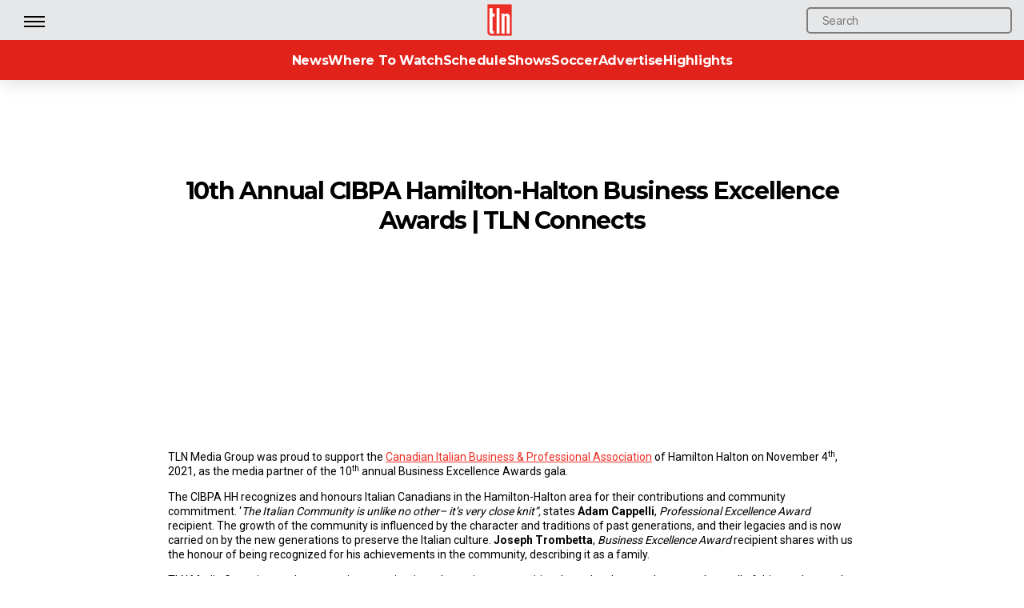

--- FILE ---
content_type: text/html; charset=UTF-8
request_url: https://www.tln.ca/10th-annual-cibpa-hamilton-halton-business-excellence-awards-tln-connects/
body_size: 24980
content:

<meta name="robots" content="noindex">

<!DOCTYPE html>

<html class="no-js" lang="en-US">

	<head>

		<meta charset="UTF-8">
		<meta name="viewport" content="width=device-width, initial-scale=1.0" >

		<link rel="profile" href="https://gmpg.org/xfn/11">

        <link rel="preconnect" href="https://fonts.googleapis.com">
        <link 
		rel="preload"
		as="style"
		href="https://fonts.googleapis.com/css2?family=Lato:wght@300;400;700;900&family=Montserrat:wght@200;300;400;500;700&family=Roboto:wght@100;300;400;500;700&family=Roboto+Condensed&display=swap"
		onload="this.onload=null;this.rel='stylesheet'"
	>
	<noscript>
    		<link
        		href="https://fonts.googleapis.com/css2?family=Lato:wght@300;400;700;900&family=Montserrat:wght@200;300;400;500;700&family=Roboto:wght@100;300;400;500;700&family=Roboto+Condensed&display=swap"
        		rel="stylesheet"
        		type="text/css"
   		/>
	</noscript>

		<meta name='robots' content='index, follow, max-image-preview:large, max-snippet:-1, max-video-preview:-1' />

	<!-- This site is optimized with the Yoast SEO plugin v26.5 - https://yoast.com/wordpress/plugins/seo/ -->
	<title>10th Annual CIBPA Hamilton-Halton Business Excellence Awards | TLN Connects | TLN</title>
	<link rel="canonical" href="https://www.tln.ca/10th-annual-cibpa-hamilton-halton-business-excellence-awards-tln-connects/" />
	<meta property="og:locale" content="en_US" />
	<meta property="og:type" content="article" />
	<meta property="og:title" content="10th Annual CIBPA Hamilton-Halton Business Excellence Awards | TLN Connects | TLN" />
	<meta property="og:url" content="https://www.tln.ca/10th-annual-cibpa-hamilton-halton-business-excellence-awards-tln-connects/" />
	<meta property="og:site_name" content="TLN" />
	<meta property="article:publisher" content="https://www.facebook.com/TLNTelevision/" />
	<meta property="article:published_time" content="2021-11-23T17:03:04+00:00" />
	<meta property="article:modified_time" content="2022-07-04T21:27:35+00:00" />
	<meta property="og:image" content="https://www.tln.ca/wp-content/uploads/2021/11/4.png" />
	<meta property="og:image:width" content="520" />
	<meta property="og:image:height" content="270" />
	<meta property="og:image:type" content="image/png" />
	<meta name="author" content="Aura" />
	<meta name="twitter:card" content="summary_large_image" />
	<meta name="twitter:creator" content="@TLNTV" />
	<meta name="twitter:site" content="@TLNTV" />
	<meta name="twitter:label1" content="Written by" />
	<meta name="twitter:data1" content="Aura" />
	<meta name="twitter:label2" content="Est. reading time" />
	<meta name="twitter:data2" content="1 minute" />
	<script type="application/ld+json" class="yoast-schema-graph">{"@context":"https://schema.org","@graph":[{"@type":"Article","@id":"https://www.tln.ca/10th-annual-cibpa-hamilton-halton-business-excellence-awards-tln-connects/#article","isPartOf":{"@id":"https://www.tln.ca/10th-annual-cibpa-hamilton-halton-business-excellence-awards-tln-connects/"},"author":{"name":"Aura","@id":"https://www.tln.ca/#/schema/person/8dbd31645f9a9e15868fbe3aa1b2c505"},"headline":"10th Annual CIBPA Hamilton-Halton Business Excellence Awards | TLN Connects","datePublished":"2021-11-23T17:03:04+00:00","dateModified":"2022-07-04T21:27:35+00:00","mainEntityOfPage":{"@id":"https://www.tln.ca/10th-annual-cibpa-hamilton-halton-business-excellence-awards-tln-connects/"},"wordCount":243,"publisher":{"@id":"https://www.tln.ca/#organization"},"image":{"@id":"https://www.tln.ca/10th-annual-cibpa-hamilton-halton-business-excellence-awards-tln-connects/#primaryimage"},"thumbnailUrl":"https://www.tln.ca/wp-content/uploads/2021/11/4.png","articleSection":["TLN Connects","Videos"],"inLanguage":"en-US"},{"@type":"WebPage","@id":"https://www.tln.ca/10th-annual-cibpa-hamilton-halton-business-excellence-awards-tln-connects/","url":"https://www.tln.ca/10th-annual-cibpa-hamilton-halton-business-excellence-awards-tln-connects/","name":"10th Annual CIBPA Hamilton-Halton Business Excellence Awards | TLN Connects | TLN","isPartOf":{"@id":"https://www.tln.ca/#website"},"primaryImageOfPage":{"@id":"https://www.tln.ca/10th-annual-cibpa-hamilton-halton-business-excellence-awards-tln-connects/#primaryimage"},"image":{"@id":"https://www.tln.ca/10th-annual-cibpa-hamilton-halton-business-excellence-awards-tln-connects/#primaryimage"},"thumbnailUrl":"https://www.tln.ca/wp-content/uploads/2021/11/4.png","datePublished":"2021-11-23T17:03:04+00:00","dateModified":"2022-07-04T21:27:35+00:00","breadcrumb":{"@id":"https://www.tln.ca/10th-annual-cibpa-hamilton-halton-business-excellence-awards-tln-connects/#breadcrumb"},"inLanguage":"en-US","potentialAction":[{"@type":"ReadAction","target":["https://www.tln.ca/10th-annual-cibpa-hamilton-halton-business-excellence-awards-tln-connects/"]}]},{"@type":"ImageObject","inLanguage":"en-US","@id":"https://www.tln.ca/10th-annual-cibpa-hamilton-halton-business-excellence-awards-tln-connects/#primaryimage","url":"https://www.tln.ca/wp-content/uploads/2021/11/4.png","contentUrl":"https://www.tln.ca/wp-content/uploads/2021/11/4.png","width":520,"height":270},{"@type":"BreadcrumbList","@id":"https://www.tln.ca/10th-annual-cibpa-hamilton-halton-business-excellence-awards-tln-connects/#breadcrumb","itemListElement":[{"@type":"ListItem","position":1,"name":"Home","item":"https://www.tln.ca/"},{"@type":"ListItem","position":2,"name":"10th Annual CIBPA Hamilton-Halton Business Excellence Awards | TLN Connects"}]},{"@type":"WebSite","@id":"https://www.tln.ca/#website","url":"https://www.tln.ca/","name":"TLN","description":"","publisher":{"@id":"https://www.tln.ca/#organization"},"potentialAction":[{"@type":"SearchAction","target":{"@type":"EntryPoint","urlTemplate":"https://www.tln.ca/?s={search_term_string}"},"query-input":{"@type":"PropertyValueSpecification","valueRequired":true,"valueName":"search_term_string"}}],"inLanguage":"en-US"},{"@type":"Organization","@id":"https://www.tln.ca/#organization","name":"TLN","url":"https://www.tln.ca/","logo":{"@type":"ImageObject","inLanguage":"en-US","@id":"https://www.tln.ca/#/schema/logo/image/","url":"https://www.tln.ca/wp-content/uploads/2018/01/tlnlogo.png","contentUrl":"https://www.tln.ca/wp-content/uploads/2018/01/tlnlogo.png","width":140,"height":185,"caption":"TLN"},"image":{"@id":"https://www.tln.ca/#/schema/logo/image/"},"sameAs":["https://www.facebook.com/TLNTelevision/","https://x.com/TLNTV","https://www.instagram.com/tlntv/","https://www.linkedin.com/company/telelatino-network-inc-?trk=parent-company_org_title","https://www.youtube.com/user/TelelatinoNetwork"]},{"@type":"Person","@id":"https://www.tln.ca/#/schema/person/8dbd31645f9a9e15868fbe3aa1b2c505","name":"Aura","url":"https://www.tln.ca/author/aura/"}]}</script>
	<!-- / Yoast SEO plugin. -->


<link rel='dns-prefetch' href='//www.tln.ca' />
<link rel='dns-prefetch' href='//www.googletagmanager.com' />
<link rel='dns-prefetch' href='//stats.wp.com' />
<link rel='dns-prefetch' href='//fonts.googleapis.com' />
<link rel="alternate" type="application/rss+xml" title="TLN &raquo; Feed" href="https://www.tln.ca/feed/" />
<link rel="alternate" type="application/rss+xml" title="TLN &raquo; Comments Feed" href="https://www.tln.ca/comments/feed/" />
<link rel="alternate" title="oEmbed (JSON)" type="application/json+oembed" href="https://www.tln.ca/wp-json/oembed/1.0/embed?url=https%3A%2F%2Fwww.tln.ca%2F10th-annual-cibpa-hamilton-halton-business-excellence-awards-tln-connects%2F" />
<link rel="alternate" title="oEmbed (XML)" type="text/xml+oembed" href="https://www.tln.ca/wp-json/oembed/1.0/embed?url=https%3A%2F%2Fwww.tln.ca%2F10th-annual-cibpa-hamilton-halton-business-excellence-awards-tln-connects%2F&#038;format=xml" />
<style id='wp-img-auto-sizes-contain-inline-css'>
img:is([sizes=auto i],[sizes^="auto," i]){contain-intrinsic-size:3000px 1500px}
/*# sourceURL=wp-img-auto-sizes-contain-inline-css */
</style>
<link rel='stylesheet' id='jquery.prettyphoto-css' href='https://www.tln.ca/wp-content/plugins/wp-video-lightbox/css/prettyPhoto.css?ver=6.9' media='all' />
<link rel='stylesheet' id='video-lightbox-css' href='https://www.tln.ca/wp-content/plugins/wp-video-lightbox/wp-video-lightbox.css?ver=6.9' media='all' />
<style id='wp-emoji-styles-inline-css'>

	img.wp-smiley, img.emoji {
		display: inline !important;
		border: none !important;
		box-shadow: none !important;
		height: 1em !important;
		width: 1em !important;
		margin: 0 0.07em !important;
		vertical-align: -0.1em !important;
		background: none !important;
		padding: 0 !important;
	}
/*# sourceURL=wp-emoji-styles-inline-css */
</style>
<style id='wp-block-library-inline-css'>
:root{--wp-block-synced-color:#7a00df;--wp-block-synced-color--rgb:122,0,223;--wp-bound-block-color:var(--wp-block-synced-color);--wp-editor-canvas-background:#ddd;--wp-admin-theme-color:#007cba;--wp-admin-theme-color--rgb:0,124,186;--wp-admin-theme-color-darker-10:#006ba1;--wp-admin-theme-color-darker-10--rgb:0,107,160.5;--wp-admin-theme-color-darker-20:#005a87;--wp-admin-theme-color-darker-20--rgb:0,90,135;--wp-admin-border-width-focus:2px}@media (min-resolution:192dpi){:root{--wp-admin-border-width-focus:1.5px}}.wp-element-button{cursor:pointer}:root .has-very-light-gray-background-color{background-color:#eee}:root .has-very-dark-gray-background-color{background-color:#313131}:root .has-very-light-gray-color{color:#eee}:root .has-very-dark-gray-color{color:#313131}:root .has-vivid-green-cyan-to-vivid-cyan-blue-gradient-background{background:linear-gradient(135deg,#00d084,#0693e3)}:root .has-purple-crush-gradient-background{background:linear-gradient(135deg,#34e2e4,#4721fb 50%,#ab1dfe)}:root .has-hazy-dawn-gradient-background{background:linear-gradient(135deg,#faaca8,#dad0ec)}:root .has-subdued-olive-gradient-background{background:linear-gradient(135deg,#fafae1,#67a671)}:root .has-atomic-cream-gradient-background{background:linear-gradient(135deg,#fdd79a,#004a59)}:root .has-nightshade-gradient-background{background:linear-gradient(135deg,#330968,#31cdcf)}:root .has-midnight-gradient-background{background:linear-gradient(135deg,#020381,#2874fc)}:root{--wp--preset--font-size--normal:16px;--wp--preset--font-size--huge:42px}.has-regular-font-size{font-size:1em}.has-larger-font-size{font-size:2.625em}.has-normal-font-size{font-size:var(--wp--preset--font-size--normal)}.has-huge-font-size{font-size:var(--wp--preset--font-size--huge)}.has-text-align-center{text-align:center}.has-text-align-left{text-align:left}.has-text-align-right{text-align:right}.has-fit-text{white-space:nowrap!important}#end-resizable-editor-section{display:none}.aligncenter{clear:both}.items-justified-left{justify-content:flex-start}.items-justified-center{justify-content:center}.items-justified-right{justify-content:flex-end}.items-justified-space-between{justify-content:space-between}.screen-reader-text{border:0;clip-path:inset(50%);height:1px;margin:-1px;overflow:hidden;padding:0;position:absolute;width:1px;word-wrap:normal!important}.screen-reader-text:focus{background-color:#ddd;clip-path:none;color:#444;display:block;font-size:1em;height:auto;left:5px;line-height:normal;padding:15px 23px 14px;text-decoration:none;top:5px;width:auto;z-index:100000}html :where(.has-border-color){border-style:solid}html :where([style*=border-top-color]){border-top-style:solid}html :where([style*=border-right-color]){border-right-style:solid}html :where([style*=border-bottom-color]){border-bottom-style:solid}html :where([style*=border-left-color]){border-left-style:solid}html :where([style*=border-width]){border-style:solid}html :where([style*=border-top-width]){border-top-style:solid}html :where([style*=border-right-width]){border-right-style:solid}html :where([style*=border-bottom-width]){border-bottom-style:solid}html :where([style*=border-left-width]){border-left-style:solid}html :where(img[class*=wp-image-]){height:auto;max-width:100%}:where(figure){margin:0 0 1em}html :where(.is-position-sticky){--wp-admin--admin-bar--position-offset:var(--wp-admin--admin-bar--height,0px)}@media screen and (max-width:600px){html :where(.is-position-sticky){--wp-admin--admin-bar--position-offset:0px}}

/*# sourceURL=wp-block-library-inline-css */
</style><style id='wp-block-columns-inline-css'>
.wp-block-columns{box-sizing:border-box;display:flex;flex-wrap:wrap!important}@media (min-width:782px){.wp-block-columns{flex-wrap:nowrap!important}}.wp-block-columns{align-items:normal!important}.wp-block-columns.are-vertically-aligned-top{align-items:flex-start}.wp-block-columns.are-vertically-aligned-center{align-items:center}.wp-block-columns.are-vertically-aligned-bottom{align-items:flex-end}@media (max-width:781px){.wp-block-columns:not(.is-not-stacked-on-mobile)>.wp-block-column{flex-basis:100%!important}}@media (min-width:782px){.wp-block-columns:not(.is-not-stacked-on-mobile)>.wp-block-column{flex-basis:0;flex-grow:1}.wp-block-columns:not(.is-not-stacked-on-mobile)>.wp-block-column[style*=flex-basis]{flex-grow:0}}.wp-block-columns.is-not-stacked-on-mobile{flex-wrap:nowrap!important}.wp-block-columns.is-not-stacked-on-mobile>.wp-block-column{flex-basis:0;flex-grow:1}.wp-block-columns.is-not-stacked-on-mobile>.wp-block-column[style*=flex-basis]{flex-grow:0}:where(.wp-block-columns){margin-bottom:1.75em}:where(.wp-block-columns.has-background){padding:1.25em 2.375em}.wp-block-column{flex-grow:1;min-width:0;overflow-wrap:break-word;word-break:break-word}.wp-block-column.is-vertically-aligned-top{align-self:flex-start}.wp-block-column.is-vertically-aligned-center{align-self:center}.wp-block-column.is-vertically-aligned-bottom{align-self:flex-end}.wp-block-column.is-vertically-aligned-stretch{align-self:stretch}.wp-block-column.is-vertically-aligned-bottom,.wp-block-column.is-vertically-aligned-center,.wp-block-column.is-vertically-aligned-top{width:100%}
/*# sourceURL=https://www.tln.ca/wp-includes/blocks/columns/style.min.css */
</style>
<style id='global-styles-inline-css'>
:root{--wp--preset--aspect-ratio--square: 1;--wp--preset--aspect-ratio--4-3: 4/3;--wp--preset--aspect-ratio--3-4: 3/4;--wp--preset--aspect-ratio--3-2: 3/2;--wp--preset--aspect-ratio--2-3: 2/3;--wp--preset--aspect-ratio--16-9: 16/9;--wp--preset--aspect-ratio--9-16: 9/16;--wp--preset--color--black: #000000;--wp--preset--color--cyan-bluish-gray: #abb8c3;--wp--preset--color--white: #ffffff;--wp--preset--color--pale-pink: #f78da7;--wp--preset--color--vivid-red: #cf2e2e;--wp--preset--color--luminous-vivid-orange: #ff6900;--wp--preset--color--luminous-vivid-amber: #fcb900;--wp--preset--color--light-green-cyan: #7bdcb5;--wp--preset--color--vivid-green-cyan: #00d084;--wp--preset--color--pale-cyan-blue: #8ed1fc;--wp--preset--color--vivid-cyan-blue: #0693e3;--wp--preset--color--vivid-purple: #9b51e0;--wp--preset--color--accent: #e22658;--wp--preset--color--primary: #000000;--wp--preset--color--secondary: #6d6d6d;--wp--preset--color--subtle-background: #dbdbdb;--wp--preset--color--background: #ffffff;--wp--preset--gradient--vivid-cyan-blue-to-vivid-purple: linear-gradient(135deg,rgb(6,147,227) 0%,rgb(155,81,224) 100%);--wp--preset--gradient--light-green-cyan-to-vivid-green-cyan: linear-gradient(135deg,rgb(122,220,180) 0%,rgb(0,208,130) 100%);--wp--preset--gradient--luminous-vivid-amber-to-luminous-vivid-orange: linear-gradient(135deg,rgb(252,185,0) 0%,rgb(255,105,0) 100%);--wp--preset--gradient--luminous-vivid-orange-to-vivid-red: linear-gradient(135deg,rgb(255,105,0) 0%,rgb(207,46,46) 100%);--wp--preset--gradient--very-light-gray-to-cyan-bluish-gray: linear-gradient(135deg,rgb(238,238,238) 0%,rgb(169,184,195) 100%);--wp--preset--gradient--cool-to-warm-spectrum: linear-gradient(135deg,rgb(74,234,220) 0%,rgb(151,120,209) 20%,rgb(207,42,186) 40%,rgb(238,44,130) 60%,rgb(251,105,98) 80%,rgb(254,248,76) 100%);--wp--preset--gradient--blush-light-purple: linear-gradient(135deg,rgb(255,206,236) 0%,rgb(152,150,240) 100%);--wp--preset--gradient--blush-bordeaux: linear-gradient(135deg,rgb(254,205,165) 0%,rgb(254,45,45) 50%,rgb(107,0,62) 100%);--wp--preset--gradient--luminous-dusk: linear-gradient(135deg,rgb(255,203,112) 0%,rgb(199,81,192) 50%,rgb(65,88,208) 100%);--wp--preset--gradient--pale-ocean: linear-gradient(135deg,rgb(255,245,203) 0%,rgb(182,227,212) 50%,rgb(51,167,181) 100%);--wp--preset--gradient--electric-grass: linear-gradient(135deg,rgb(202,248,128) 0%,rgb(113,206,126) 100%);--wp--preset--gradient--midnight: linear-gradient(135deg,rgb(2,3,129) 0%,rgb(40,116,252) 100%);--wp--preset--font-size--small: 18px;--wp--preset--font-size--medium: 20px;--wp--preset--font-size--large: 26.25px;--wp--preset--font-size--x-large: 42px;--wp--preset--font-size--normal: 21px;--wp--preset--font-size--larger: 32px;--wp--preset--spacing--20: 0.44rem;--wp--preset--spacing--30: 0.67rem;--wp--preset--spacing--40: 1rem;--wp--preset--spacing--50: 1.5rem;--wp--preset--spacing--60: 2.25rem;--wp--preset--spacing--70: 3.38rem;--wp--preset--spacing--80: 5.06rem;--wp--preset--shadow--natural: 6px 6px 9px rgba(0, 0, 0, 0.2);--wp--preset--shadow--deep: 12px 12px 50px rgba(0, 0, 0, 0.4);--wp--preset--shadow--sharp: 6px 6px 0px rgba(0, 0, 0, 0.2);--wp--preset--shadow--outlined: 6px 6px 0px -3px rgb(255, 255, 255), 6px 6px rgb(0, 0, 0);--wp--preset--shadow--crisp: 6px 6px 0px rgb(0, 0, 0);}:where(.is-layout-flex){gap: 0.5em;}:where(.is-layout-grid){gap: 0.5em;}body .is-layout-flex{display: flex;}.is-layout-flex{flex-wrap: wrap;align-items: center;}.is-layout-flex > :is(*, div){margin: 0;}body .is-layout-grid{display: grid;}.is-layout-grid > :is(*, div){margin: 0;}:where(.wp-block-columns.is-layout-flex){gap: 2em;}:where(.wp-block-columns.is-layout-grid){gap: 2em;}:where(.wp-block-post-template.is-layout-flex){gap: 1.25em;}:where(.wp-block-post-template.is-layout-grid){gap: 1.25em;}.has-black-color{color: var(--wp--preset--color--black) !important;}.has-cyan-bluish-gray-color{color: var(--wp--preset--color--cyan-bluish-gray) !important;}.has-white-color{color: var(--wp--preset--color--white) !important;}.has-pale-pink-color{color: var(--wp--preset--color--pale-pink) !important;}.has-vivid-red-color{color: var(--wp--preset--color--vivid-red) !important;}.has-luminous-vivid-orange-color{color: var(--wp--preset--color--luminous-vivid-orange) !important;}.has-luminous-vivid-amber-color{color: var(--wp--preset--color--luminous-vivid-amber) !important;}.has-light-green-cyan-color{color: var(--wp--preset--color--light-green-cyan) !important;}.has-vivid-green-cyan-color{color: var(--wp--preset--color--vivid-green-cyan) !important;}.has-pale-cyan-blue-color{color: var(--wp--preset--color--pale-cyan-blue) !important;}.has-vivid-cyan-blue-color{color: var(--wp--preset--color--vivid-cyan-blue) !important;}.has-vivid-purple-color{color: var(--wp--preset--color--vivid-purple) !important;}.has-black-background-color{background-color: var(--wp--preset--color--black) !important;}.has-cyan-bluish-gray-background-color{background-color: var(--wp--preset--color--cyan-bluish-gray) !important;}.has-white-background-color{background-color: var(--wp--preset--color--white) !important;}.has-pale-pink-background-color{background-color: var(--wp--preset--color--pale-pink) !important;}.has-vivid-red-background-color{background-color: var(--wp--preset--color--vivid-red) !important;}.has-luminous-vivid-orange-background-color{background-color: var(--wp--preset--color--luminous-vivid-orange) !important;}.has-luminous-vivid-amber-background-color{background-color: var(--wp--preset--color--luminous-vivid-amber) !important;}.has-light-green-cyan-background-color{background-color: var(--wp--preset--color--light-green-cyan) !important;}.has-vivid-green-cyan-background-color{background-color: var(--wp--preset--color--vivid-green-cyan) !important;}.has-pale-cyan-blue-background-color{background-color: var(--wp--preset--color--pale-cyan-blue) !important;}.has-vivid-cyan-blue-background-color{background-color: var(--wp--preset--color--vivid-cyan-blue) !important;}.has-vivid-purple-background-color{background-color: var(--wp--preset--color--vivid-purple) !important;}.has-black-border-color{border-color: var(--wp--preset--color--black) !important;}.has-cyan-bluish-gray-border-color{border-color: var(--wp--preset--color--cyan-bluish-gray) !important;}.has-white-border-color{border-color: var(--wp--preset--color--white) !important;}.has-pale-pink-border-color{border-color: var(--wp--preset--color--pale-pink) !important;}.has-vivid-red-border-color{border-color: var(--wp--preset--color--vivid-red) !important;}.has-luminous-vivid-orange-border-color{border-color: var(--wp--preset--color--luminous-vivid-orange) !important;}.has-luminous-vivid-amber-border-color{border-color: var(--wp--preset--color--luminous-vivid-amber) !important;}.has-light-green-cyan-border-color{border-color: var(--wp--preset--color--light-green-cyan) !important;}.has-vivid-green-cyan-border-color{border-color: var(--wp--preset--color--vivid-green-cyan) !important;}.has-pale-cyan-blue-border-color{border-color: var(--wp--preset--color--pale-cyan-blue) !important;}.has-vivid-cyan-blue-border-color{border-color: var(--wp--preset--color--vivid-cyan-blue) !important;}.has-vivid-purple-border-color{border-color: var(--wp--preset--color--vivid-purple) !important;}.has-vivid-cyan-blue-to-vivid-purple-gradient-background{background: var(--wp--preset--gradient--vivid-cyan-blue-to-vivid-purple) !important;}.has-light-green-cyan-to-vivid-green-cyan-gradient-background{background: var(--wp--preset--gradient--light-green-cyan-to-vivid-green-cyan) !important;}.has-luminous-vivid-amber-to-luminous-vivid-orange-gradient-background{background: var(--wp--preset--gradient--luminous-vivid-amber-to-luminous-vivid-orange) !important;}.has-luminous-vivid-orange-to-vivid-red-gradient-background{background: var(--wp--preset--gradient--luminous-vivid-orange-to-vivid-red) !important;}.has-very-light-gray-to-cyan-bluish-gray-gradient-background{background: var(--wp--preset--gradient--very-light-gray-to-cyan-bluish-gray) !important;}.has-cool-to-warm-spectrum-gradient-background{background: var(--wp--preset--gradient--cool-to-warm-spectrum) !important;}.has-blush-light-purple-gradient-background{background: var(--wp--preset--gradient--blush-light-purple) !important;}.has-blush-bordeaux-gradient-background{background: var(--wp--preset--gradient--blush-bordeaux) !important;}.has-luminous-dusk-gradient-background{background: var(--wp--preset--gradient--luminous-dusk) !important;}.has-pale-ocean-gradient-background{background: var(--wp--preset--gradient--pale-ocean) !important;}.has-electric-grass-gradient-background{background: var(--wp--preset--gradient--electric-grass) !important;}.has-midnight-gradient-background{background: var(--wp--preset--gradient--midnight) !important;}.has-small-font-size{font-size: var(--wp--preset--font-size--small) !important;}.has-medium-font-size{font-size: var(--wp--preset--font-size--medium) !important;}.has-large-font-size{font-size: var(--wp--preset--font-size--large) !important;}.has-x-large-font-size{font-size: var(--wp--preset--font-size--x-large) !important;}
:where(.wp-block-columns.is-layout-flex){gap: 2em;}:where(.wp-block-columns.is-layout-grid){gap: 2em;}
/*# sourceURL=global-styles-inline-css */
</style>
<style id='core-block-supports-inline-css'>
.wp-container-core-columns-is-layout-9d6595d7{flex-wrap:nowrap;}
/*# sourceURL=core-block-supports-inline-css */
</style>

<style id='classic-theme-styles-inline-css'>
/*! This file is auto-generated */
.wp-block-button__link{color:#fff;background-color:#32373c;border-radius:9999px;box-shadow:none;text-decoration:none;padding:calc(.667em + 2px) calc(1.333em + 2px);font-size:1.125em}.wp-block-file__button{background:#32373c;color:#fff;text-decoration:none}
/*# sourceURL=/wp-includes/css/classic-themes.min.css */
</style>
<link rel='stylesheet' id='dashicons-css' href='https://www.tln.ca/wp-includes/css/dashicons.min.css?ver=6.9' media='all' />
<link rel='stylesheet' id='essgrid-blocks-editor-css-css' href='https://www.tln.ca/wp-content/plugins/essential-grid/admin/includes/builders/gutenberg/build/index.css?ver=1753903933' media='all' />
<link rel='stylesheet' id='wp-components-css' href='https://www.tln.ca/wp-includes/css/dist/components/style.min.css?ver=6.9' media='all' />
<link rel='stylesheet' id='wp-preferences-css' href='https://www.tln.ca/wp-includes/css/dist/preferences/style.min.css?ver=6.9' media='all' />
<link rel='stylesheet' id='wp-block-editor-css' href='https://www.tln.ca/wp-includes/css/dist/block-editor/style.min.css?ver=6.9' media='all' />
<link rel='stylesheet' id='popup-maker-block-library-style-css' href='https://www.tln.ca/wp-content/plugins/popup-maker/dist/packages/block-library-style.css?ver=dbea705cfafe089d65f1' media='all' />
<link rel='stylesheet' id='wp-polls-css' href='https://www.tln.ca/wp-content/plugins/wp-polls/polls-css.css?ver=2.77.3' media='all' />
<style id='wp-polls-inline-css'>
.wp-polls .pollbar {
	margin: 1px;
	font-size: 18px;
	line-height: 20px;
	height: 20px;
	background: #ffdb34;
	border: 1px solid #000000;
}

/*# sourceURL=wp-polls-inline-css */
</style>
<link rel='stylesheet' id='chld_thm_cfg_parent-css' href='https://www.tln.ca/wp-content/themes/twentytwenty/style.css?ver=6.9' media='all' />
<link rel='stylesheet' id='twentytwenty-style-css' href='https://www.tln.ca/wp-content/themes/twentytwenty-child/style.css?ver=1.9.1649870234' media='all' />
<style id='twentytwenty-style-inline-css'>
.color-accent,.color-accent-hover:hover,.color-accent-hover:focus,:root .has-accent-color,.has-drop-cap:not(:focus):first-letter,.wp-block-button.is-style-outline,a { color: #e22658; }blockquote,.border-color-accent,.border-color-accent-hover:hover,.border-color-accent-hover:focus { border-color: #e22658; }button,.button,.faux-button,.wp-block-button__link,.wp-block-file .wp-block-file__button,input[type="button"],input[type="reset"],input[type="submit"],.bg-accent,.bg-accent-hover:hover,.bg-accent-hover:focus,:root .has-accent-background-color,.comment-reply-link { background-color: #e22658; }.fill-children-accent,.fill-children-accent * { fill: #e22658; }:root .has-background-color,button,.button,.faux-button,.wp-block-button__link,.wp-block-file__button,input[type="button"],input[type="reset"],input[type="submit"],.wp-block-button,.comment-reply-link,.has-background.has-primary-background-color:not(.has-text-color),.has-background.has-primary-background-color *:not(.has-text-color),.has-background.has-accent-background-color:not(.has-text-color),.has-background.has-accent-background-color *:not(.has-text-color) { color: #ffffff; }:root .has-background-background-color { background-color: #ffffff; }body,.entry-title a,:root .has-primary-color { color: #000000; }:root .has-primary-background-color { background-color: #000000; }cite,figcaption,.wp-caption-text,.post-meta,.entry-content .wp-block-archives li,.entry-content .wp-block-categories li,.entry-content .wp-block-latest-posts li,.wp-block-latest-comments__comment-date,.wp-block-latest-posts__post-date,.wp-block-embed figcaption,.wp-block-image figcaption,.wp-block-pullquote cite,.comment-metadata,.comment-respond .comment-notes,.comment-respond .logged-in-as,.pagination .dots,.entry-content hr:not(.has-background),hr.styled-separator,:root .has-secondary-color { color: #6d6d6d; }:root .has-secondary-background-color { background-color: #6d6d6d; }pre,fieldset,input,textarea,table,table *,hr { border-color: #dbdbdb; }caption,code,code,kbd,samp,.wp-block-table.is-style-stripes tbody tr:nth-child(odd),:root .has-subtle-background-background-color { background-color: #dbdbdb; }.wp-block-table.is-style-stripes { border-bottom-color: #dbdbdb; }.wp-block-latest-posts.is-grid li { border-top-color: #dbdbdb; }:root .has-subtle-background-color { color: #dbdbdb; }body:not(.overlay-header) .primary-menu > li > a,body:not(.overlay-header) .primary-menu > li > .icon,.modal-menu a,.footer-menu a, .footer-widgets a,#site-footer .wp-block-button.is-style-outline,.wp-block-pullquote:before,.singular:not(.overlay-header) .entry-header a,.archive-header a,.header-footer-group .color-accent,.header-footer-group .color-accent-hover:hover { color: #cd2653; }.social-icons a,#site-footer button:not(.toggle),#site-footer .button,#site-footer .faux-button,#site-footer .wp-block-button__link,#site-footer .wp-block-file__button,#site-footer input[type="button"],#site-footer input[type="reset"],#site-footer input[type="submit"] { background-color: #cd2653; }.header-footer-group,body:not(.overlay-header) #site-header .toggle,.menu-modal .toggle { color: #000000; }body:not(.overlay-header) .primary-menu ul { background-color: #000000; }body:not(.overlay-header) .primary-menu > li > ul:after { border-bottom-color: #000000; }body:not(.overlay-header) .primary-menu ul ul:after { border-left-color: #000000; }.site-description,body:not(.overlay-header) .toggle-inner .toggle-text,.widget .post-date,.widget .rss-date,.widget_archive li,.widget_categories li,.widget cite,.widget_pages li,.widget_meta li,.widget_nav_menu li,.powered-by-wordpress,.to-the-top,.singular .entry-header .post-meta,.singular:not(.overlay-header) .entry-header .post-meta a { color: #6d6d6d; }.header-footer-group pre,.header-footer-group fieldset,.header-footer-group input,.header-footer-group textarea,.header-footer-group table,.header-footer-group table *,.footer-nav-widgets-wrapper,#site-footer,.menu-modal nav *,.footer-widgets-outer-wrapper,.footer-top { border-color: #dcd7ca; }.header-footer-group table caption,body:not(.overlay-header) .header-inner .toggle-wrapper::before { background-color: #dcd7ca; }
/*# sourceURL=twentytwenty-style-inline-css */
</style>
<link rel='stylesheet' id='twentytwenty-print-style-css' href='https://www.tln.ca/wp-content/themes/twentytwenty/print.css?ver=1.9.1649870234' media='print' />
<link rel='stylesheet' id='twentytwenty-jetpack-css' href='https://www.tln.ca/wp-content/plugins/jetpack/modules/theme-tools/compat/twentytwenty.css?ver=15.3.1' media='all' />
<link rel='stylesheet' id='js_composer_front-css' href='https://www.tln.ca/wp-content/plugins/js_composer/assets/css/js_composer.min.css?ver=7.6' media='all' />
<link rel='stylesheet' id='tp-fontello-css' href='https://www.tln.ca/wp-content/plugins/essential-grid/public/assets/font/fontello/css/fontello.css?ver=3.1.9.3' media='all' />
<link rel='stylesheet' id='esg-plugin-settings-css' href='https://www.tln.ca/wp-content/plugins/essential-grid/public/assets/css/settings.css?ver=3.1.9.3' media='all' />
<link rel='stylesheet' id='tp-open-sans-css' href='https://fonts.googleapis.com/css?family=Open+Sans%3A300%2C400%2C600%2C700%2C800&#038;ver=1.1.6' media='all' />
<link rel='stylesheet' id='tp-raleway-css' href='https://fonts.googleapis.com/css?family=Raleway%3A100%2C200%2C300%2C400%2C500%2C600%2C700%2C800%2C900&#038;ver=1.1.6' media='all' />
<link rel='stylesheet' id='tp-droid-serif-css' href='https://fonts.googleapis.com/css?family=Droid+Serif%3A400%2C700&#038;ver=1.1.6' media='all' />
<script src="https://www.tln.ca/wp-includes/js/jquery/jquery.min.js?ver=3.7.1" id="jquery-core-js"></script>
<script src="https://www.tln.ca/wp-includes/js/jquery/jquery-migrate.min.js?ver=3.4.1" id="jquery-migrate-js"></script>
<script src="https://www.tln.ca/wp-content/plugins/wp-video-lightbox/js/jquery.prettyPhoto.js?ver=3.1.6" id="jquery.prettyphoto-js"></script>
<script id="video-lightbox-js-extra">
var vlpp_vars = {"prettyPhoto_rel":"wp-video-lightbox","animation_speed":"fast","slideshow":"5000","autoplay_slideshow":"false","opacity":"0.8","show_title":"false","allow_resize":"true","allow_expand":"true","default_width":"1920","default_height":"1080","counter_separator_label":"/","theme":"pp_default","horizontal_padding":"0","hideflash":"false","wmode":"opaque","autoplay":"false","modal":"false","deeplinking":"false","overlay_gallery":"true","overlay_gallery_max":"30","keyboard_shortcuts":"true","ie6_fallback":"true"};
//# sourceURL=video-lightbox-js-extra
</script>
<script src="https://www.tln.ca/wp-content/plugins/wp-video-lightbox/js/video-lightbox.js?ver=3.1.6" id="video-lightbox-js"></script>
<script src="https://www.tln.ca/wp-content/themes/twentytwenty/assets/js/index.js?ver=1.9.1649870234" id="twentytwenty-js-js" async></script>
<script id="tp-tools-js-before">
window.ESG ??={};ESG.E ??={};ESG.E.site_url='https://www.tln.ca';ESG.E.plugin_url='https://www.tln.ca/wp-content/plugins/essential-grid/';ESG.E.ajax_url='https://www.tln.ca/wp-admin/admin-ajax.php';ESG.E.nonce='cad2c72443';ESG.E.tptools=true;ESG.E.waitTptFunc ??=[];ESG.F ??={};ESG.F.waitTpt=() =>{if ( typeof jQuery==='undefined' ||!window?._tpt?.regResource ||!ESG?.E?.plugin_url ||(!ESG.E.tptools && !window?.SR7?.E?.plugin_url) ) return setTimeout(ESG.F.waitTpt,29);if (!window._tpt.gsap) window._tpt.regResource({id:'tpgsap',url:ESG.E.tptools && ESG.E.plugin_url+'/public/assets/js/libs/tpgsap.js' ||SR7.E.plugin_url + 'public/js/libs/tpgsap.js'});_tpt.checkResources(['tpgsap']).then(() =>{if (window.tpGS && !_tpt?.Back){_tpt.eases=tpGS.eases;Object.keys(_tpt.eases).forEach((e) => {_tpt[e] ===undefined && (_tpt[e]=tpGS[e])});}ESG.E.waitTptFunc.forEach((f) =>{typeof f ==='function' && f();});ESG.E.waitTptFunc=[];});}
//# sourceURL=tp-tools-js-before
</script>
<script src="https://www.tln.ca/wp-content/plugins/essential-grid/public/assets/js/libs/tptools.js?ver=6.7.36" id="tp-tools-js" async data-wp-strategy="async"></script>

<!-- Google tag (gtag.js) snippet added by Site Kit -->
<!-- Google Analytics snippet added by Site Kit -->
<script src="https://www.googletagmanager.com/gtag/js?id=GT-WB5GP9Q" id="google_gtagjs-js" async></script>
<script id="google_gtagjs-js-after">
window.dataLayer = window.dataLayer || [];function gtag(){dataLayer.push(arguments);}
gtag("set","linker",{"domains":["www.tln.ca"]});
gtag("js", new Date());
gtag("set", "developer_id.dZTNiMT", true);
gtag("config", "GT-WB5GP9Q");
//# sourceURL=google_gtagjs-js-after
</script>
<script></script><link rel="https://api.w.org/" href="https://www.tln.ca/wp-json/" /><link rel="alternate" title="JSON" type="application/json" href="https://www.tln.ca/wp-json/wp/v2/posts/94498" /><link rel="EditURI" type="application/rsd+xml" title="RSD" href="https://www.tln.ca/xmlrpc.php?rsd" />
<meta name="generator" content="WordPress 6.9" />
<link rel='shortlink' href='https://www.tln.ca/?p=94498' />
<meta name="generator" content="Site Kit by Google 1.167.0" /><!-- Global site tag (gtag.js) - Google Analytics -->
<script async src="https://www.googletagmanager.com/gtag/js?id=UA-77379100-7"></script>
<script defer>
  window.dataLayer = window.dataLayer || [];
  function gtag(){dataLayer.push(arguments);}
  gtag('js', new Date());

  gtag('config', 'UA-77379100-7');
</script>
<script async src='https://www.googletagservices.com/tag/js/gpt.js'></script>
<script defer>
  var googletag = googletag || {};
  googletag.cmd = googletag.cmd || [];
</script>

<meta name="p:domain_verify" content="9e362a06a69f09d432cbc686f9795997"/>

<!-- Facebook Pixel Code -->
<script defer>
!function(f,b,e,v,n,t,s)
{if(f.fbq)return;n=f.fbq=function(){n.callMethod?
n.callMethod.apply(n,arguments):n.queue.push(arguments)};
if(!f._fbq)f._fbq=n;n.push=n;n.loaded=!0;n.version='2.0';
n.queue=[];t=b.createElement(e);t.async=!0;
t.src=v;s=b.getElementsByTagName(e)[0];
s.parentNode.insertBefore(t,s)}(window,document,'script',
'https://connect.facebook.net/en_US/fbevents.js');
fbq('init', '749594945582091'); 
fbq('track', 'PageView');
</script>
<noscript>
<img height="1" width="1" 
src="https://www.facebook.com/tr?id=749594945582091&ev=PageView
&noscript=1"/>
</noscript>
<!-- End Facebook Pixel Code -->

<!-- NEW TLN AD OPS ANALYTICS TAG -->
<!-- Global site tag (gtag.js) - Google Analytics -->
<script async src="https://www.googletagmanager.com/gtag/js?id=G-RR83SQQ8QW"></script>
<script defer>
  window.dataLayer = window.dataLayer || [];
  function gtag(){dataLayer.push(arguments);}
  gtag('js', new Date());

  gtag('config', 'G-RR83SQQ8QW');
</script>
<script>
            WP_VIDEO_LIGHTBOX_VERSION="1.9.12";
            WP_VID_LIGHTBOX_URL="https://www.tln.ca/wp-content/plugins/wp-video-lightbox";
                        function wpvl_paramReplace(name, string, value) {
                // Find the param with regex
                // Grab the first character in the returned string (should be ? or &)
                // Replace our href string with our new value, passing on the name and delimeter

                var re = new RegExp("[\?&]" + name + "=([^&#]*)");
                var matches = re.exec(string);
                var newString;

                if (matches === null) {
                    // if there are no params, append the parameter
                    newString = string + '?' + name + '=' + value;
                } else {
                    var delimeter = matches[0].charAt(0);
                    newString = string.replace(re, delimeter + name + "=" + value);
                }
                return newString;
            }
            </script>	<style>img#wpstats{display:none}</style>
			<script>document.documentElement.className = document.documentElement.className.replace( 'no-js', 'js' );</script>
	
<!-- Google AdSense meta tags added by Site Kit -->
<meta name="google-adsense-platform-account" content="ca-host-pub-2644536267352236">
<meta name="google-adsense-platform-domain" content="sitekit.withgoogle.com">
<!-- End Google AdSense meta tags added by Site Kit -->
<meta name="generator" content="Powered by WPBakery Page Builder - drag and drop page builder for WordPress."/>
<style id="custom-background-css">
body.custom-background { background-color: #ffffff; }
</style>
	<link rel="icon" href="https://www.tln.ca/wp-content/uploads/2017/07/cropped-tln-red-new-size-512-32x32.png" sizes="32x32" />
<link rel="icon" href="https://www.tln.ca/wp-content/uploads/2017/07/cropped-tln-red-new-size-512-192x192.png" sizes="192x192" />
<link rel="apple-touch-icon" href="https://www.tln.ca/wp-content/uploads/2017/07/cropped-tln-red-new-size-512-180x180.png" />
<meta name="msapplication-TileImage" content="https://www.tln.ca/wp-content/uploads/2017/07/cropped-tln-red-new-size-512-270x270.png" />
		<style id="wp-custom-css">
			@media (min-width: 700px) {
    .post-inner {
        padding-top: 0px !important;
    }
}

html,
body {
    overflow-x: hidden;
    max-width: 100%;
}
      /*#####################################################################################*/
/*==============================GENERAL FONT DECLARATION==============================*/
/*#####################################################################################*/
@media (min-width:961px)  {
    h1, h3, h4, div, p, a, li, .header-navigation-wrapper a, .mobile-menu a,  span.toggle-text, a.to-the-top, p.footer-title, p.footer-body, p.footer-links, p.footer-copyright, .widget_contact_info ul li {
      font-family: sans-serif;
  }
}
@media (max-width:961px){
    h1, h3, h4, div, p, a, li, .header-navigation-wrapper a, .mobile-menu a,  span.toggle-text, a.to-the-top, p.footer-title, p.footer-body, p.footer-links, p.footer-copyright, .widget_contact_info ul li {
      font-family: sans-serif;
  }
  strong, h2{
    font-family: sans-serif;
  }
}

/*#####################################################################################*/
/*==================================TO THE TOP BUTTON==================================*/
/*#####################################################################################*/
a.to-the-top {
    width: 100%;
    text-align: right;
  display:none;
}

/* Responsive layout - makes a two column-layout instead of four columns */
@media screen and (max-width: 1105px) {
  .column {
    flex: 16%;
    max-width: 16%;
  }
}

/* Responsive layout - makes the two columns stack on top of each other instead of next to each other */
@media screen and (max-width: 600px) {
  .column {
    flex: 33%;
    max-width: 33%;
  }
}
/*#####################################################################################*/
/* NEW HEADER */
/*#####################################################################################*/

/* Site logo */
.site-logo {
  margin: 0 !important;
  width:5%;
}

/* Header links outside hamburger */
.header-menu a {
  text-decoration: none;
  font-weight: 600;
  color: var(--tln-dark-grey) !important;
}

/* Menu spots around TLN logo */
.header-titles {
  padding-top: 10px;
  display: flex;
  justify-content: space-evenly;
  align-items: center;
  flex-grow:1;
}
.header-menu {
  width:45%;
}

#menu-header-right, #menu-header-left {
  margin:0 !important;
  list-style: none;
  display: flex;
  flex-direction: row;
  justify-content: space-evenly;
}

#menu-header-right > .menu-item, #menu-header-left > .menu-item {
  margin: 0.5rem 0 0 0;
}

@media (max-width: 1000px) {
  .header-titles-wrapper {
    margin-top: -9px;
  }
  #menu-header-right, #menu-header-left {
    display: none !important;
  }
  .site-logo {
    width:auto;
  }
  .header-titles-wrapper .search-form {
    display: none;
  }
  .mobile-nav-toggle.nav-toggle, .mobile-search-toggle.search-toggle {
    margin-top: 7px;
  }
  .mobile-nav-toggle.nav-toggle {
    margin-right: 0 !important;
  }
  .mobile-search-toggle.search-toggle {
    display: block !important;
  }
}

/*Background Opacity on open */
.cover-modal{
  background: rgba(0,0,0,0.6) !important;
}

/* COLORS */
#site-header {
    background: var(--tln-light-grey);
}
body:not(.overlay-header) #site-header .sub-menu {
  background: var(--tln-light-grey);
}
.menu-modal-inner.modal-inner {
  background: var(--tln-light-grey);
}
.mobile-menu .menu-item>.ancestor-wrapper>a {
  color:var(--tln-dark-grey) !important;
}
.mobile-menu .menu-item>.ancestor-wrapper>a:hover {
  color: var(--tln-red) !important;
}
button.sub-menu-toggle:hover, button.close-nav-toggle:hover, button.nav-toggle:hover, button.search-toggle:hover {
  color: var(--tln-red) !important;
}

/* Centers icons and their text in header */
#site-header .toggle-icon {
  min-height:25px;
  display:flex;
  flex-direction:column;
  justify-content:center;
}
  #site-header .toggle-inner {
    flex-direction:column;
    height: auto;
    align-items:center;
    justify-content:center;
    row-gap:5px;
}
.nav-toggle .toggle-inner {
  padding-top: 0px;
}
.toggle, .toggle-text {
   color: var(--tln-dark-grey) !important;
  position:static !important;
}

/* REMOVE TEXT FROM ICON */
#site-header .toggle-text, .menu-modal .toggle-text {
  display: none;
}

/* POSITION OF MENU AND SEARCH ICONS */
.header-titles-wrapper {
  flex-direction: row-reverse;
  justify-content:space-between;
  padding: 0;
}
.nav-toggle .toggle-icon, .nav-toggle svg {
    height: 2rem !important;
}
.search-toggle, .nav-toggle {
  position:static;
}
button.close-nav-toggle{
  justify-content: flex-start;
}

/* REMOVE BORDERS (can change colour to make it re-appear*/
.modal-menu li {
  border-width: .5px 0 0 0;
  border-color: var(--tln-dark-grey);
}

button.sub-menu-toggle {
  border: 0;
}

/* REMOVE SCROLL ON MENU */
.menu-bottom {
  display:none;
}

/* HIDE DESKTOP MENU */
.header-navigation-wrapper {
  display: none;
}

/* MOBILE NAV ALWAYS SHOW */
.header-titles-wrapper {
  width: 100%;
  max-width: none;
  margin-right: 0px;
}
.mobile-nav-toggle.nav-toggle {
    margin-right: 171px;
    display: block !important;
}
.mobile-search-toggle.search-toggle {
  display: none;
}
.mobile-menu {
  display:block;
}
.header-inner {
    padding: 5px 0 !important;
    height: 50px;
    justify-content: center;
    width: 100%;
}
button.toggle.search-toggle.mobile-search-toggle {
    height: 3rem !important;
}

/* STICK MOBILE MENU TO THE LEFT */
.menu-modal {
  justify-content: flex-start !important;
}
.menu-modal-inner {
  transform: translateX(-100vw);
}
.menu-modal.active .menu-modal-inner {
  transform: translateX(0);
}


/* Search bar colour customization */
#site-header .search-modal-inner {
  background: var(--tln-dark-grey);
color: white;
}
#site-header input[type="search"]:focus {
  outline:none;
  background: rgba(255,255,255,0.15);
}

/* size of search bar on desktop */
@media (min-width: 700px) {
  #site-header .search-modal .search-field {
    height: 11rem;
  }
}

.header-titles-wrapper .search-form {
    height: 40px;
}
#search-form-2 {
    font-size: 1.4rem;
    background-color: var(--tln-light-grey);
    border: 1.5px solid #7d7d7d;
    border-radius: 5px;
    line-height: 2;
    margin: 0 15px 10px 0;
}

/* Size of LOGO */
.site-logo img {
max-height: 4rem;
}

/*Header Lower Section*/
/*HIDE NORMAL MENU ITEMS*/
.header-menu {
    display: none;
}

#header-lower {
    display: flex;
    width: 100%;
    height: 50px;
    background: var(--tln-red);
    align-items: center;
    justify-content: center;
    gap: 40px;
}
#header-lower a {
    color: white;
    text-decoration: none;
    font-family: 'Montserrat' !important;
    font-size: 1.6rem;
    font-weight: 600;
}
#header-lower a:hover {
    color: var(--tln-dark-grey);
}

@media (max-width: 860px) {
    #header-lower {
        display: none;
    }
	#site-header {
		box-shadow: none;
	}
/*    #site-header {
        border-bottom: 4px solid var(--tln-red);
    }*/
}

/*#####################################################################################*/
/* NEW FOOTER */
/*#####################################################################################*/
.mobile-footer {
	display: none !important;
}
.footer-logo-wrapper{
	display: flex;
	flex-direction: row;
	justify-content: space-between;
	align-items: center;
	flex-wrap: wrap;
	overflow: hidden;
	margin: auto;
	gap: 10px;
}
.footer-logo-wrapper a {
    width: calc((100% / 7) - 10px);
}

.footer-widgets-wrapper .footer-widgets:nth-of-type(2) {
  padding: 0 !important;
}

.footer-logo {
    width: 100%;
    object-fit: contain;
}
@media only screen and (max-width: 1100px) {
	.footer-logo-wrapper {
	  display: none;
  }
	.footer-logo-wrapper.mobile-footer {
	  display: flex !important;
		justify-content: center;
  }
	.footer-logo-wrapper a {
    width: calc((100% / 4) - 10px);
  }
}
@media only screen and (max-width: 580px) {
		.footer-logo-wrapper a {
    width: calc((100% / 3) - 10px);
  }
}
/************************/
/*****Footer columns*****/
/************************/
/*Margin fix*/
.wp-block-columns.is-layout-flex.wp-container-core-columns-is-layout-1.wp-block-columns-is-layout-flex {
    margin: auto;
}
.footer-wrapper h2, .footer-wrapper p,.footer-wrapper a {
	text-align: left;
	font-family: 'Montserrat', sans-serif !important;
	color: var(--tln-dark-grey);
	text-decoration: none;
} 

.footer-wrapper h2 {
    font-size: 117%;
	  margin: auto auto 1rem !important;
}
.location {
	line-height: 29px !important;
	font-weight: 500;
	font-size: 14px !important
}
.footer-wrapper {
	display: flex;
	flex-direction: row;
	justify-content: space-between;
	gap: 10px;
}
.footer-column {
    width: 24%;
}
.footer-dropdown-content {
	display: flex;
	flex-direction:column;
}
#social-wrapper {
    display: flex;
    flex-direction: row;
    align-items: center;
    justify-content: flex-start;
}
#social-wrapper a {
    display: block;
    max-width: 40px;
    width: 100%;
	  margin-right: 5px;
}
div#social-wrapper svg {
    max-width: 30px;
}
@media only screen and (max-width: 980px) {
	.footer-wrapper {
    flex-wrap: wrap;
		gap: 30px;
	}
	.footer-column {
    width: 48%;
	}
}

/* Moves sections to stacked rows instead of side-by-side columns*/
.footer-widgets-wrapper {
  display:flex;
  flex-direction:column;
  width:100%;
  margin-left: 0px !important;
}

/* Sets background of footer to dark grey */
.footer-nav-widgets-wrapper {
  background:var(--tln-light-grey);
}
/* Removes massive vertical padding */
.footer-widgets-outer-wrapper {
  padding: 0rem;
  border-bottom: 0px;
}

/* Sets each footer section to full width, even spacing, padding-y*/
.footer-widgets {
  width:100% !important;
  padding: 4rem 0 !important;
  margin: 0px !important;
}

/* Adds bottom border and height to column 1 */
.column-one {
  border-bottom: 2px solid var(--tln-red);
  min-height:80px;
}
  .footer-dropdown-content {
    text-decoration: none;
    text-align: left;
    font-size: 14px;
    font-family: 'Montserrat', sans-serif !important;
    line-height: 2.1 !important;
    font-weight: 500;
    color: var(--tln-dark-grey);
  }

@media only screen and (max-width: 580px) {
	 .footer-wrapper {
        gap: 30px;
   }
	.footer-column {
        width: 100%;
  }
	h2.footer-dropdown {
    display: flex;
    flex-direction: row;
    align-items: center;
    justify-content: flex-start;
    gap: 10px;
		margin: auto auto .5rem !important;
  }
}

/* Sets custom vertical spacing on nav links in footer*/
.footer-widgets .menu li{
  padding: .5rem 0;
}
/* Removes horizontal padding for lists on smaller viewports (dk why its there to begin with), consistent size so they line up vertically on mobile */
.footer-widgets .menu{
  padding: 0 !important;
  min-width: 145px;
}

/* Sets navigation links to light grey */
.footer-widgets a {
      color:var(--tln-dark-grey) !important;
}

/* Sets footer copyright section text to white */
.footer-copyright, .footer-copyright a{
  color: white !important;
}
/* Sets copyright section background to red*/
#site-footer {
  background: var(--tln-red);
  padding:10px 0 !important;
}

/*#####################################################################################*/
/*================================SINGLE IMAGE CAPTION=================================*/
/*#####################################################################################*/
h2.wpb_heading.wpb_singleimage_heading {
    font-size: 16px;
    font-family: "gothambold" !important;
    position: absolute;
    bottom: 0;
    left: 45px;
    background-color: #ee2e24;
    color: white;
    padding: 10px;
    border-radius: 5px;
    max-width: 60%
}
.wpb_single_image {
    position: relative;
}
@media (max-width: 1000px){
    h2.wpb_heading.wpb_singleimage_heading {
        font-size: 12px;
        font-family: "gothambold" !important;
        position: absolute;
        bottom: 0;
        left: 25px;
        background-color: #ee2e24;
        color: white;
        padding: 6px;
        border-radius: 5px;
        max-width: 100%;
    }
}

/*#####################################################################################*/
/*==================================MARGIN/PADDING FIX=================================*/
/*#####################################################################################*/
.wpb_text_column.wpb_content_element{
    margin: 0;
}
rs-module {
    position: relative;
    overflow: hidden;
    display: block;
    border-radius: 40px;
}
.page .featured-media {
    display: none;
}
.single-post .featured-media{
  display: none;
}

.footer-top.has-footer-menu {
    display: none;
}
.footer-nav-widgets-wrapper.header-footer-group {
    margin: 0;
    box-shadow: 0px 0px 20px 2px #00000047;
}
.paszone_container {
    padding-bottom: 10px;
}

@media only screen and (max-width: 600px) {
  .entry-content > *:not(.alignwide):not(.alignfull):not(.alignleft):not(.alignright):not(.is-style-wide){
    width: 100% !important;
  }
  .vc_column-inner {
    padding: 0 !important;
  }
}
.esg-media-cover-wrapper {
    border-radius: 20px !important;
    overflow: hidden;
}
.esg-entry-media-wrapper {
    border-radius: 20px;
}

#site-header {
    z-index: 9;
}body:not(.overlay-header) .primary-menu ul {
    background-color: #ffffff;
}

.redLine{
    width: 60px;
    height: 2px;
    background-color: #ee2e24;
}
.entry-content > *:not(.alignwide):not(.alignfull):not(.alignleft):not(.alignright):not(.is-style-wide) {
    margin: auto;
}
#third-footer-widget-area img.lightbox-false {
    max-height: 50px;
    width: auto;
}

.category-community-events .featured-media {
    display: none;
}
.page .entry-content .wpb_text_column h2, .page .entry-content .vc_row{
  margin: 0;
}
.page .vc_column-inner {
    padding-top: 0 !important;
}
.search .entry-header {
    display: block;
}
.search .entry-header-inner {
    max-width: 800px;
}
.search .entry-title {
    font-size: 16px !important;
    text-align: left;
}
.search .entry-categories-inner {
    justify-content: left;
}
.search .entry-categories-inner a {
    font-size: 12px;
    border: none;
    font-weight: 400;
    color: #ee2e24;
}
.search .entry-categories {
    margin-bottom: 5px;
}
.search .post-inner.thin {
    max-width: 800px;
    margin: auto;
}
.search article .section-inner {
    max-width: 800px;
}
.search .entry-content {
    font-family: "gothambook";
    font-weight: 400;
    font-size: 14px;
}
.search .post-inner.thin {
    max-width: 800px;
    margin: auto;
    padding-top: 10px;
}
.search .post-meta-wrapper {
    display: none;
}
.search article {
    padding-top: 35px !important;
}
.search hr {
    display: none;
}
.search .pagination-wrapper {
    margin: 35px;
}


a#vc_load-inline-editor {
    font-size: 12px;
    color: #ccc;
}

.color-accent, .color-accent-hover:hover, .color-accent-hover:focus, :root .has-accent-color, .has-drop-cap:not(:focus):first-letter, .wp-block-button.is-style-outline, a {
    color: #ee2e24;
}
body:not(.overlay-header) .primary-menu > li > a, body:not(.overlay-header) .primary-menu > li > .icon, .modal-menu a, .footer-menu a, .footer-widgets a, #site-footer .wp-block-button.is-style-outline, .wp-block-pullquote:before, .singular:not(.overlay-header) .entry-header a, .archive-header a, .header-footer-group .color-accent, .header-footer-group .color-accent-hover:hover {
    color: #ee2e24;
}
.single-work_with_us nav.pagination-single.section-inner.only-one.only-prev {
    display: none;
}
.ss-social-icons-container a {
    color: #fff !important;
}

/* this class blanks out the submit button on signup forms */
.no-click{
    background-color: #777 !important;
    pointer-events: none !important;
} 


#whatsOpen img:hover{
    filter: brightness(1.9);
}
.esg-entry-content.eg-001-content.esg-notalone {
    min-height: 130px !important;
}
.post-inner, .post-inner-thin{
    padding-top: 0 !important;
}
ins.adsbygoogle {
    margin: auto !important;
    display: block !important;
}
h2{
    margin-bottom: 0 !important;
}

/* CONTRAPOSITIVE FOR NEWSLETTER POPUP*/
#form-wrapper {
 display: none;   
}
.seo-description {
  display: none;
}

/*#####################################################################################*/
/*==================================JETPACK RELATED====================================*/
/*#####################################################################################*/
h4.jp-relatedposts-post-title a {
    line-height: 1.1 !important;
    font-weight: 600 !important;
    font-family: 'Montserrat',sans-serif !important;
    color: #ee2e24 !important;
    text-decoration: none !important;
}
h4.jp-relatedposts-post-title {
    margin: 8px 0 !important;
    line-height: 1.1 !important;
}
time.jp-relatedposts-post-date {
    font-weight: 600 !important;
    font-size: 12px !important;
}
div#jp-relatedposts {
    width: 100% !important;
    padding: 20px;
}
@media only screen and (max-width: 768px) {
  div#jp-relatedposts {
      padding: 0;
  }
}
@media only screen and (max-width: 640px) {
  #jp-relatedposts .jp-relatedposts-items .jp-relatedposts-post {
    width: 100%;
      padding: 0;
  }
  #jp-relatedposts .jp-relatedposts-items-visual {
      margin: 0 !important;
  }
  #jp-relatedposts .jp-relatedposts-grid {
      flex-wrap: wrap;
      align-content: center;
  }
}
#jp-relatedposts h3.jp-relatedposts-headline em:before {
    display: none;
}
h3.jp-relatedposts-headline {
    font-size: 24px !important;
}
p.jp-relatedposts-post-context {
    font-size: 14px !important;
}
span.evcal_desc2.evcal_event_title {
    font-size: 16px !important;
    margin: 6px 0;
}
div#div-gpt-ad-1654006605222-0 {
    max-height: 300px;
    width: 224px;
    margin: auto;
}
#footer-logos img {
    max-width: 80px;
    max-height: 60px !important;
    width: auto;
    margin: auto;
}
#site-footer .section-inner {
	justify-content: center !important;
}
@media (max-width: 768px) {
	#site-footer .section-inner {
	justify-content: space-between !important;
}
}
section.wpb-content-wrapper {
    padding: 0;
}
/*AUTHOR STYLES*/
.author img.attachment-post-thumbnail.size-post-thumbnail.wp-post-image {
    display: block !important;
    padding: 0;
    margin: 0;
}
.author .featured-media img {
    width: 100%;
}
@media only screen and (max-width: 768px) {
    .author .entry-content > *:not(.alignwide):not(.alignfull):not(.alignleft):not(.alignright):not(.is-style-wide) {
        width: 100% !important
    }
}

/* POST INNER */
.author p {
    margin-bottom: 30px !important;
    font-size: 14px !important;
}
.author h3{
    font-size: 24px !important;
}
.author p, h3 {
    margin-bottom: 20px !important;
}
.author li.post-author.meta-wrapper, .author li.post-date.meta-wrapper {
    display: block;
    margin: 0 !important;
    padding-top: .25rem;
    color:white;
    font-size: clamp(10px, 2vw, 12px);
    letter-spacing: normal;
}
.author ul.post-meta a {
    color:white !important;
}
.author h1.entry-title {
    margin: 0px !important;
    color:white;
    display: block !important;
    font-size: clamp(18px, 4vw, 28px);
}
.author h1.entry-title, li.post-author.meta-wrapper, li.post-date.meta-wrapper {
    filter: drop-shadow(0 0 0.75rem black);
}
.author header.entry-header.has-text-align-center.header-footer-group {
    padding: clamp(1rem, 2vw, 3rem) 0 !important;
    position: absolute;
    bottom: 0;
    left:0;
    right:0;
    background: linear-gradient(rgba(0,0,0,0.55), rgba(0,0,0,0.75));
    max-width: var(--max) !important;
}

.author figcaption.wp-caption-text {
    display: none !important;
}
.author .post-meta-wrapper.post-meta-single.post-meta-single-top {
    margin: 0;
    text-align: left;
}
.author ul.post-meta {
    justify-content: left !important;
    display: flex;
    margin: 0 !important;
    flex-direction: row;
    padding: .5rem 0 0 0 !important;
    gap: .25rem 1rem;
}
.author hr {
    margin-bottom: 40px !important;
}

@media only screen and (max-width: 768px) {
    .author .post-inner figure {
        padding: 0px !important;
    }
}
.author h1, h2, h3, h4, h5 {
    color: black;
}
.author .post-inner a {
      color: var(--tln-red) !important;
      text-decoration: none;
}
.author .entry-content a:hover {
  text-decoration: underline;
}
.author h5 {
    font-weight: 600;
    margin-bottom: 5px !important;
}
.author .post-inner figure {
    width: 100% !important;
    padding: 0 20px;
    margin-bottom: 20px !important;
}
.author h4.jp-relatedposts-post-title a {
    color: #102d4d !important;
}
.author p.jp-relatedposts-post-context {
    display: none;
}ssssssssssssssssssssssssssssssssssss		</style>
		<noscript><style> .wpb_animate_when_almost_visible { opacity: 1; }</style></noscript>
		<style>
		:root {
			/*Primary Brand Palette*/
			--tln-red: 			#e1221b;	 /*225, 34, 27*/
			--tln-yellow: 		#e1de33;	 /*225, 222, 51*/
			--tln-cyan: 		#45c4fa;	 /*69, 196, 250*/
			--tln-indigo: 		#102d4d;	 /*16, 45, 77*/
			--tln-green: 		#027945;	 /*2, 121, 69*/
			--tln-purple: 		#601f78;	 /*96, 31, 120*/
	
			/*Secondary Accents*/
			--tln-burgundy: 	#8e1930;	 /*142, 25, 48*/
			--tln-tangerine: 	#fa643e;	 /*250, 100, 62*/
			--tln-teal: 		#acffac;	 /*172, 255, 172*/
			--tln-aqua: 		#2ee5d0;	 /*46, 229, 208*/

			/*Neutrals*/
			--tln-black: 		#050f17;	 /*5, 15, 23*/
			--tln-dark-grey: 	#30393e;	 /*48, 57, 62*/
			--tln-light-grey: 	#e6e7e8;	 /*230, 231, 232*/
			--tln-white: 		#fbfbff;	 /*251, 251, 255*/
		}
		</style>

	</head>

	<body class="wp-singular post-template post-template-templates post-template-template-noindex post-template-templatestemplate-noindex-php single single-post postid-94498 single-format-standard custom-background wp-custom-logo wp-embed-responsive wp-theme-twentytwenty wp-child-theme-twentytwenty-child singular enable-search-modal has-post-thumbnail has-single-pagination showing-comments hide-avatars template-noindex footer-top-visible reduced-spacing wpb-js-composer js-comp-ver-7.6 vc_responsive">

		<a class="skip-link screen-reader-text" href="#site-content">Skip to the content</a>
		<nav id="site-header" class="header-footer-group">

			<div class="header-inner section-inner">

				<div class="header-titles-wrapper">

					
						<form role="search" aria-label="Search for:" method="get" class="search-form" action="https://www.tln.ca/">
							<label for="search-form-2">
								<span class="screen-reader-text">Search for:</span>
								<input type="search" id="search-form-2" class="search-field" placeholder="Search" value="" name="s">
							</label>
							
						</form>

						<button class="toggle search-toggle mobile-search-toggle" data-toggle-target=".search-modal" data-toggle-body-class="showing-search-modal" data-set-focus=".search-modal .search-field" aria-expanded="false">
							<span class="toggle-inner">
								<span class="toggle-icon">
									<svg class="svg-icon" aria-hidden="true" role="img" focusable="false" xmlns="http://www.w3.org/2000/svg" width="23" height="23" viewBox="0 0 23 23"><path d="M38.710696,48.0601792 L43,52.3494831 L41.3494831,54 L37.0601792,49.710696 C35.2632422,51.1481185 32.9839107,52.0076499 30.5038249,52.0076499 C24.7027226,52.0076499 20,47.3049272 20,41.5038249 C20,35.7027226 24.7027226,31 30.5038249,31 C36.3049272,31 41.0076499,35.7027226 41.0076499,41.5038249 C41.0076499,43.9839107 40.1481185,46.2632422 38.710696,48.0601792 Z M36.3875844,47.1716785 C37.8030221,45.7026647 38.6734666,43.7048964 38.6734666,41.5038249 C38.6734666,36.9918565 35.0157934,33.3341833 30.5038249,33.3341833 C25.9918565,33.3341833 22.3341833,36.9918565 22.3341833,41.5038249 C22.3341833,46.0157934 25.9918565,49.6734666 30.5038249,49.6734666 C32.7048964,49.6734666 34.7026647,48.8030221 36.1716785,47.3875844 C36.2023931,47.347638 36.2360451,47.3092237 36.2726343,47.2726343 C36.3092237,47.2360451 36.347638,47.2023931 36.3875844,47.1716785 Z" transform="translate(-20 -31)" /></svg>								</span>
								<span class="toggle-text">Search</span>
							</span>
						</button><!-- .search-toggle -->

					
					<div class="header-titles">
						<div class="header-menu"><ul id="menu-header-left" class="menu"><li id="menu-item-114990" class="menu-item menu-item-type-post_type menu-item-object-page menu-item-114990"><a href="https://www.tln.ca/shows/">Shows</a></li>
</ul></div>						<div class="site-logo faux-heading"><a href="https://www.tln.ca/" class="custom-logo-link" rel="home"><img width="168" height="223" src="https://www.tln.ca/wp-content/uploads/2022/11/tln-logo.webp" class="custom-logo" alt="TLN" decoding="async" /></a><span class="screen-reader-text">TLN</span></div>						<div class="header-menu"><ul id="menu-header-right" class="menu"><li id="menu-item-114991" class="menu-item menu-item-type-post_type menu-item-object-page menu-item-114991"><a href="https://www.tln.ca/tln-connects/">News</a></li>
<li id="menu-item-114993" class="menu-item menu-item-type-post_type menu-item-object-page menu-item-114993"><a href="https://www.tln.ca/where-to-watch/">Where to Watch TLN TV | Channel Providers | Subscribe</a></li>
<li id="menu-item-114992" class="menu-item menu-item-type-post_type menu-item-object-page menu-item-114992"><a href="https://www.tln.ca/advertise-with-us/">Advertise</a></li>
</ul></div>

					</div><!-- .header-titles -->

					<button class="toggle nav-toggle mobile-nav-toggle" data-toggle-target=".menu-modal"  data-toggle-body-class="showing-menu-modal" aria-expanded="false" data-set-focus=".close-nav-toggle">
						<span class="toggle-inner">
							<span class="toggle-icon">
								<svg xmlns="http://www.w3.org/2000/svg" width="50px" height="50px" fill="none">
									<path d="M0 18L30 18" stroke="#000000" stroke-width="2" stroke-linecap="round"></path>
									<path d="M0 12L30 12" stroke="#000000" stroke-width="2" stroke-linecap="round"></path>
									<path d="M0 6L30 6" stroke="#000000" stroke-width="2" stroke-linecap="round"></path>
								</svg>
							</span>
							<span class="toggle-text">Menu</span>
						</span>
					</button><!-- .nav-toggle -->

				</div><!-- .header-titles-wrapper -->

				<div class="header-navigation-wrapper">

					
							<nav class="primary-menu-wrapper" aria-label="Horizontal">

								<ul class="primary-menu reset-list-style">

								<li id="menu-item-129120" class="menu-item menu-item-type-post_type menu-item-object-page menu-item-129120"><a href="https://www.tln.ca/where-to-watch/">Where To Watch</a></li>
<li id="menu-item-131833" class="menu-item menu-item-type-post_type menu-item-object-page menu-item-131833"><a href="https://www.tln.ca/schedule/">Broadcast Schedule</a></li>
<li id="menu-item-124127" class="menu-item menu-item-type-post_type menu-item-object-page menu-item-has-children menu-item-124127"><a href="https://www.tln.ca/soccer/">Soccer</a><span class="icon"></span>
<ul class="sub-menu">
	<li id="menu-item-136719" class="menu-item menu-item-type-post_type menu-item-object-page menu-item-136719"><a href="https://www.tln.ca/?page_id=132851">Italy World Cup 2026</a></li>
	<li id="menu-item-124128" class="menu-item menu-item-type-post_type menu-item-object-page menu-item-124128"><a href="https://www.tln.ca/serie-a/">Serie A: Italian Championship Soccer</a></li>
	<li id="menu-item-130555" class="menu-item menu-item-type-post_type menu-item-object-page menu-item-130555"><a href="https://www.tln.ca/coppa-italia/">Coppa Italia: Italian Cup Tournament</a></li>
	<li id="menu-item-132623" class="menu-item menu-item-type-post_type menu-item-object-page menu-item-132623"><a href="https://www.tln.ca/supercoppa/">Supercoppa Italiana: Italian Supercup Tournament</a></li>
	<li id="menu-item-131722" class="menu-item menu-item-type-post_type menu-item-object-page menu-item-131722"><a href="https://www.tln.ca/shows/serie-a-champions-of-made-in-italy/">Serie A &#8216;Champions of Made in Italy&#8217; Series</a></li>
</ul>
</li>
<li id="menu-item-124134" class="menu-item menu-item-type-post_type menu-item-object-page menu-item-has-children menu-item-124134"><a href="https://www.tln.ca/shows/">Shows</a><span class="icon"></span>
<ul class="sub-menu">
	<li id="menu-item-124136" class="menu-item menu-item-type-post_type menu-item-object-page menu-item-124136"><a href="https://www.tln.ca/tln-originals/">TLN Originals: Canadian-Made Specials</a></li>
	<li id="menu-item-124135" class="menu-item menu-item-type-post_type menu-item-object-page menu-item-124135"><a href="https://www.tln.ca/music-specials/">Music Specials &#038; Concerts</a></li>
	<li id="menu-item-132293" class="menu-item menu-item-type-post_type menu-item-object-page menu-item-132293"><a href="https://www.tln.ca/mucho-movies/">Mucho Movies: Every Weekend</a></li>
	<li id="menu-item-132410" class="menu-item menu-item-type-post_type menu-item-object-page menu-item-132410"><a href="https://www.tln.ca/italian-films-english-subtitles/">Italian Movies: Every Sunday</a></li>
</ul>
</li>
<li id="menu-item-124138" class="menu-item menu-item-type-post_type menu-item-object-page menu-item-has-children menu-item-124138"><a href="https://www.tln.ca/recipes/">Recipes</a><span class="icon"></span>
<ul class="sub-menu">
	<li id="menu-item-124139" class="menu-item menu-item-type-post_type menu-item-object-page menu-item-124139"><a href="https://www.tln.ca/recipes/catherine-fulvio/">Catherine Fulvio</a></li>
	<li id="menu-item-124140" class="menu-item menu-item-type-post_type menu-item-object-page menu-item-124140"><a href="https://www.tln.ca/recipes/david-rocco/">David Rocco</a></li>
	<li id="menu-item-124141" class="menu-item menu-item-type-post_type menu-item-object-page menu-item-124141"><a href="https://www.tln.ca/recipes/gino-dacampo/">Gino D’Acampo</a></li>
	<li id="menu-item-136942" class="menu-item menu-item-type-post_type menu-item-object-page menu-item-136942"><a href="https://www.tln.ca/recipes/silvia-colloca/">Silvia Colloca</a></li>
	<li id="menu-item-124142" class="menu-item menu-item-type-post_type menu-item-object-page menu-item-124142"><a href="https://www.tln.ca/recipes/lidia-bastianich/">Lidia Bastianich</a></li>
	<li id="menu-item-124143" class="menu-item menu-item-type-post_type menu-item-object-page menu-item-124143"><a href="https://www.tln.ca/recipes/stefano-faita/">Stefano Faita</a></li>
	<li id="menu-item-124144" class="menu-item menu-item-type-post_type menu-item-object-page menu-item-124144"><a href="https://www.tln.ca/recipes/pati-jinich/">Pati Jinich</a></li>
</ul>
</li>
<li id="menu-item-124145" class="menu-item menu-item-type-post_type menu-item-object-page menu-item-124145"><a href="https://www.tln.ca/tln-connects/">Community News</a></li>
<li id="menu-item-124147" class="menu-item menu-item-type-post_type menu-item-object-page menu-item-124147"><a href="https://www.tln.ca/press-releases/">Highlights</a></li>
<li id="menu-item-124148" class="menu-item menu-item-type-post_type menu-item-object-page menu-item-124148"><a href="https://www.tln.ca/advertise-with-us/">Advertise With Us</a></li>
<li id="menu-item-124149" class="menu-item menu-item-type-post_type menu-item-object-page menu-item-124149"><a href="https://www.tln.ca/careers/">Careers</a></li>

								</ul>

							</nav><!-- .primary-menu-wrapper -->

						
						<div class="header-toggles hide-no-js">

						
							<div class="toggle-wrapper search-toggle-wrapper">

								<button class="toggle search-toggle desktop-search-toggle" data-toggle-target=".search-modal" data-toggle-body-class="showing-search-modal" data-set-focus=".search-modal .search-field" aria-expanded="false">
									<span class="toggle-inner">
										<svg class="svg-icon" aria-hidden="true" role="img" focusable="false" xmlns="http://www.w3.org/2000/svg" width="23" height="23" viewBox="0 0 23 23"><path d="M38.710696,48.0601792 L43,52.3494831 L41.3494831,54 L37.0601792,49.710696 C35.2632422,51.1481185 32.9839107,52.0076499 30.5038249,52.0076499 C24.7027226,52.0076499 20,47.3049272 20,41.5038249 C20,35.7027226 24.7027226,31 30.5038249,31 C36.3049272,31 41.0076499,35.7027226 41.0076499,41.5038249 C41.0076499,43.9839107 40.1481185,46.2632422 38.710696,48.0601792 Z M36.3875844,47.1716785 C37.8030221,45.7026647 38.6734666,43.7048964 38.6734666,41.5038249 C38.6734666,36.9918565 35.0157934,33.3341833 30.5038249,33.3341833 C25.9918565,33.3341833 22.3341833,36.9918565 22.3341833,41.5038249 C22.3341833,46.0157934 25.9918565,49.6734666 30.5038249,49.6734666 C32.7048964,49.6734666 34.7026647,48.8030221 36.1716785,47.3875844 C36.2023931,47.347638 36.2360451,47.3092237 36.2726343,47.2726343 C36.3092237,47.2360451 36.347638,47.2023931 36.3875844,47.1716785 Z" transform="translate(-20 -31)" /></svg>										<span class="toggle-text">Search</span>
									</span>
								</button><!-- .search-toggle -->

							</div>

							
						</div><!-- .header-toggles -->
						
				</div><!-- .header-navigation-wrapper -->

			</div><!-- .header-inner -->

			<div class="search-modal cover-modal header-footer-group" data-modal-target-string=".search-modal">

	<div class="search-modal-inner modal-inner">

		<div class="section-inner">

			
<form role="search" aria-label="Search for:" method="get" class="search-form" action="https://www.tln.ca/">
	<label for="search-form-1">
		<span class="screen-reader-text">Search for:</span>
		<input type="search" id="search-form-1" class="search-field" placeholder="Search &hellip;" value="" name="s" />
	</label>
	<input type="submit" class="search-submit" value="Search" />
</form>

			<button class="toggle search-untoggle close-search-toggle fill-children-current-color" data-toggle-target=".search-modal" data-toggle-body-class="showing-search-modal" data-set-focus=".search-modal .search-field">
				<span class="screen-reader-text">Close search</span>
				<svg class="svg-icon" aria-hidden="true" role="img" focusable="false" xmlns="http://www.w3.org/2000/svg" width="16" height="16" viewBox="0 0 16 16"><polygon fill="" fill-rule="evenodd" points="6.852 7.649 .399 1.195 1.445 .149 7.899 6.602 14.352 .149 15.399 1.195 8.945 7.649 15.399 14.102 14.352 15.149 7.899 8.695 1.445 15.149 .399 14.102" /></svg>			</button><!-- .search-toggle -->

		</div><!-- .section-inner -->

	</div><!-- .search-modal-inner -->

</div><!-- .menu-modal -->

			<div id="header-lower">
				<a href="https://www.tln.ca/tln-connects/">News</a>
				<a href="https://www.tln.ca/where-to-watch/">Where To Watch</a>
				<a href="https://www.tln.ca/schedule/">Schedule</a>
				<a href="https://www.tln.ca/shows/">Shows</a>
				<a href="https://www.tln.ca/soccer/">Soccer</a>
				<a href="https://www.tln.ca/advertise-with-us/">Advertise</a>
				<a href="https://www.tln.ca/press-releases/">Highlights</a>
			</div>

		</nav><!-- #site-header -->


<!--------------------------------------------------------------
                      SLIDE UP AD UNIT START
--------------------------------------------------------------->
<!-- <script>
  window.googletag = window.googletag || {cmd: []};
  googletag.cmd.push(function() {
    googletag.defineSlot('/22266871/TLN-Slide-Up-Ad-Desktop', [728, 90], 'div-gpt-ad-1704745993826-0').addService(googletag.pubads());
    googletag.pubads().enableSingleRequest();
    googletag.pubads().collapseEmptyDivs();
    googletag.enableServices();
  });
</script>
<script>
  window.googletag = window.googletag || {cmd: []};
  googletag.cmd.push(function() {
    googletag.defineSlot('/22266871/TLN-Slide-Up-Ad-Mobile', [320, 50], 'div-gpt-ad-1704746041574-0').addService(googletag.pubads());
    googletag.pubads().enableSingleRequest();
    googletag.pubads().collapseEmptyDivs();
    googletag.enableServices();
  });
</script>
<div id="slide-up">
  <div id="slide-up-close">X</div>
  <div id="slide-up-desktop">
    <div id='div-gpt-ad-1704745993826-0' style='min-width: 728px; min-height: 90px;'>
      <script>
        googletag.cmd.push(function() { googletag.display('div-gpt-ad-1704745993826-0'); });
      </script>
    </div>
  </div>

  <div id="slide-up-mobile">
    <div id='div-gpt-ad-1704746041574-0' style='min-width: 320px; min-height: 50px;'>
      <script>
        googletag.cmd.push(function() { googletag.display('div-gpt-ad-1704746041574-0'); });
      </script>
    </div>
  </div>
</div>

<script>
const slideUpClose = () => {
  document.getElementById("slide-up").style.display = "none";
}

var slideUpButton = document.getElementById("slide-up-close");
slideUpButton.onclick = slideUpClose;
</script>

<style>
#slide-up {
  background-color: #c6c6c6;
    position: fixed;
    left: 0;
    bottom: -200px;
    width: 100%;
    min-height: 50px;
    transition: 2s ease-in-out;
    box-shadow: 0px -2px 40px 0px #000000a8;
    z-index: 99;
    display: flex;
    justify-content: center;
    animation: slide-up 1s ease-in-out 2s forwards;
}
#slide-up-close {
  position: absolute;
    right: 0px;
    top: -30px;
    padding: 5px 10px;
    color: black;
    background-color: #c6c6c6;
    font-family: 'Open Sans';
    font-weight: 900;
    font-size: 18px;
    border-radius: 5px 5px 0 0;
    cursor: pointer;
}
#slide-up-close:hover {
  color: #e21b23;
}
#slide-up-desktop {
    width: 728px;
    margin: 0 auto;
}
#slide-up-mobile {
    width: 320px;
    margin: 0 auto;
    display: none;
}
@media (max-width: 728px) {
    #slide-up-desktop {
        display: none;
    }
    #slide-up-mobile {
        display: block;
    }

}

@keyframes slide-up {
  to {
    bottom: 0px;
  }
}
</style> -->

<!--------------------------------------------------------------
                      SLIDE UP AD UNIT END
--------------------------------------------------------------->

		
<div class="menu-modal cover-modal header-footer-group" data-modal-target-string=".menu-modal">

	<div class="menu-modal-inner modal-inner">

		<div class="menu-wrapper section-inner">

			<div class="menu-top">

				<button class="toggle close-nav-toggle fill-children-current-color" data-toggle-target=".menu-modal" data-toggle-body-class="showing-menu-modal" aria-expanded="false" data-set-focus=".menu-modal">
					<span class="toggle-text">Close Menu</span>
					<svg class="svg-icon" aria-hidden="true" role="img" focusable="false" xmlns="http://www.w3.org/2000/svg" width="16" height="16" viewBox="0 0 16 16"><polygon fill="" fill-rule="evenodd" points="6.852 7.649 .399 1.195 1.445 .149 7.899 6.602 14.352 .149 15.399 1.195 8.945 7.649 15.399 14.102 14.352 15.149 7.899 8.695 1.445 15.149 .399 14.102" /></svg>				</button><!-- .nav-toggle -->

				
					<nav class="mobile-menu" aria-label="Mobile">

						<ul class="modal-menu reset-list-style">

						<li class="menu-item menu-item-type-post_type menu-item-object-page menu-item-129120"><div class="ancestor-wrapper"><a href="https://www.tln.ca/where-to-watch/">Where To Watch</a></div><!-- .ancestor-wrapper --></li>
<li class="menu-item menu-item-type-post_type menu-item-object-page menu-item-131833"><div class="ancestor-wrapper"><a href="https://www.tln.ca/schedule/">Broadcast Schedule</a></div><!-- .ancestor-wrapper --></li>
<li class="menu-item menu-item-type-post_type menu-item-object-page menu-item-has-children menu-item-124127"><div class="ancestor-wrapper"><a href="https://www.tln.ca/soccer/">Soccer</a><button class="toggle sub-menu-toggle fill-children-current-color" data-toggle-target=".menu-modal .menu-item-124127 > .sub-menu" data-toggle-type="slidetoggle" data-toggle-duration="250" aria-expanded="false"><span class="screen-reader-text">Show sub menu</span><svg class="svg-icon" aria-hidden="true" role="img" focusable="false" xmlns="http://www.w3.org/2000/svg" width="20" height="12" viewBox="0 0 20 12"><polygon fill="" fill-rule="evenodd" points="1319.899 365.778 1327.678 358 1329.799 360.121 1319.899 370.021 1310 360.121 1312.121 358" transform="translate(-1310 -358)" /></svg></button></div><!-- .ancestor-wrapper -->
<ul class="sub-menu">
	<li class="menu-item menu-item-type-post_type menu-item-object-page menu-item-136719"><div class="ancestor-wrapper"><a href="https://www.tln.ca/?page_id=132851">Italy World Cup 2026</a></div><!-- .ancestor-wrapper --></li>
	<li class="menu-item menu-item-type-post_type menu-item-object-page menu-item-124128"><div class="ancestor-wrapper"><a href="https://www.tln.ca/serie-a/">Serie A: Italian Championship Soccer</a></div><!-- .ancestor-wrapper --></li>
	<li class="menu-item menu-item-type-post_type menu-item-object-page menu-item-130555"><div class="ancestor-wrapper"><a href="https://www.tln.ca/coppa-italia/">Coppa Italia: Italian Cup Tournament</a></div><!-- .ancestor-wrapper --></li>
	<li class="menu-item menu-item-type-post_type menu-item-object-page menu-item-132623"><div class="ancestor-wrapper"><a href="https://www.tln.ca/supercoppa/">Supercoppa Italiana: Italian Supercup Tournament</a></div><!-- .ancestor-wrapper --></li>
	<li class="menu-item menu-item-type-post_type menu-item-object-page menu-item-131722"><div class="ancestor-wrapper"><a href="https://www.tln.ca/shows/serie-a-champions-of-made-in-italy/">Serie A &#8216;Champions of Made in Italy&#8217; Series</a></div><!-- .ancestor-wrapper --></li>
</ul>
</li>
<li class="menu-item menu-item-type-post_type menu-item-object-page menu-item-has-children menu-item-124134"><div class="ancestor-wrapper"><a href="https://www.tln.ca/shows/">Shows</a><button class="toggle sub-menu-toggle fill-children-current-color" data-toggle-target=".menu-modal .menu-item-124134 > .sub-menu" data-toggle-type="slidetoggle" data-toggle-duration="250" aria-expanded="false"><span class="screen-reader-text">Show sub menu</span><svg class="svg-icon" aria-hidden="true" role="img" focusable="false" xmlns="http://www.w3.org/2000/svg" width="20" height="12" viewBox="0 0 20 12"><polygon fill="" fill-rule="evenodd" points="1319.899 365.778 1327.678 358 1329.799 360.121 1319.899 370.021 1310 360.121 1312.121 358" transform="translate(-1310 -358)" /></svg></button></div><!-- .ancestor-wrapper -->
<ul class="sub-menu">
	<li class="menu-item menu-item-type-post_type menu-item-object-page menu-item-124136"><div class="ancestor-wrapper"><a href="https://www.tln.ca/tln-originals/">TLN Originals: Canadian-Made Specials</a></div><!-- .ancestor-wrapper --></li>
	<li class="menu-item menu-item-type-post_type menu-item-object-page menu-item-124135"><div class="ancestor-wrapper"><a href="https://www.tln.ca/music-specials/">Music Specials &#038; Concerts</a></div><!-- .ancestor-wrapper --></li>
	<li class="menu-item menu-item-type-post_type menu-item-object-page menu-item-132293"><div class="ancestor-wrapper"><a href="https://www.tln.ca/mucho-movies/">Mucho Movies: Every Weekend</a></div><!-- .ancestor-wrapper --></li>
	<li class="menu-item menu-item-type-post_type menu-item-object-page menu-item-132410"><div class="ancestor-wrapper"><a href="https://www.tln.ca/italian-films-english-subtitles/">Italian Movies: Every Sunday</a></div><!-- .ancestor-wrapper --></li>
</ul>
</li>
<li class="menu-item menu-item-type-post_type menu-item-object-page menu-item-has-children menu-item-124138"><div class="ancestor-wrapper"><a href="https://www.tln.ca/recipes/">Recipes</a><button class="toggle sub-menu-toggle fill-children-current-color" data-toggle-target=".menu-modal .menu-item-124138 > .sub-menu" data-toggle-type="slidetoggle" data-toggle-duration="250" aria-expanded="false"><span class="screen-reader-text">Show sub menu</span><svg class="svg-icon" aria-hidden="true" role="img" focusable="false" xmlns="http://www.w3.org/2000/svg" width="20" height="12" viewBox="0 0 20 12"><polygon fill="" fill-rule="evenodd" points="1319.899 365.778 1327.678 358 1329.799 360.121 1319.899 370.021 1310 360.121 1312.121 358" transform="translate(-1310 -358)" /></svg></button></div><!-- .ancestor-wrapper -->
<ul class="sub-menu">
	<li class="menu-item menu-item-type-post_type menu-item-object-page menu-item-124139"><div class="ancestor-wrapper"><a href="https://www.tln.ca/recipes/catherine-fulvio/">Catherine Fulvio</a></div><!-- .ancestor-wrapper --></li>
	<li class="menu-item menu-item-type-post_type menu-item-object-page menu-item-124140"><div class="ancestor-wrapper"><a href="https://www.tln.ca/recipes/david-rocco/">David Rocco</a></div><!-- .ancestor-wrapper --></li>
	<li class="menu-item menu-item-type-post_type menu-item-object-page menu-item-124141"><div class="ancestor-wrapper"><a href="https://www.tln.ca/recipes/gino-dacampo/">Gino D’Acampo</a></div><!-- .ancestor-wrapper --></li>
	<li class="menu-item menu-item-type-post_type menu-item-object-page menu-item-136942"><div class="ancestor-wrapper"><a href="https://www.tln.ca/recipes/silvia-colloca/">Silvia Colloca</a></div><!-- .ancestor-wrapper --></li>
	<li class="menu-item menu-item-type-post_type menu-item-object-page menu-item-124142"><div class="ancestor-wrapper"><a href="https://www.tln.ca/recipes/lidia-bastianich/">Lidia Bastianich</a></div><!-- .ancestor-wrapper --></li>
	<li class="menu-item menu-item-type-post_type menu-item-object-page menu-item-124143"><div class="ancestor-wrapper"><a href="https://www.tln.ca/recipes/stefano-faita/">Stefano Faita</a></div><!-- .ancestor-wrapper --></li>
	<li class="menu-item menu-item-type-post_type menu-item-object-page menu-item-124144"><div class="ancestor-wrapper"><a href="https://www.tln.ca/recipes/pati-jinich/">Pati Jinich</a></div><!-- .ancestor-wrapper --></li>
</ul>
</li>
<li class="menu-item menu-item-type-post_type menu-item-object-page menu-item-124145"><div class="ancestor-wrapper"><a href="https://www.tln.ca/tln-connects/">Community News</a></div><!-- .ancestor-wrapper --></li>
<li class="menu-item menu-item-type-post_type menu-item-object-page menu-item-124147"><div class="ancestor-wrapper"><a href="https://www.tln.ca/press-releases/">Highlights</a></div><!-- .ancestor-wrapper --></li>
<li class="menu-item menu-item-type-post_type menu-item-object-page menu-item-124148"><div class="ancestor-wrapper"><a href="https://www.tln.ca/advertise-with-us/">Advertise With Us</a></div><!-- .ancestor-wrapper --></li>
<li class="menu-item menu-item-type-post_type menu-item-object-page menu-item-124149"><div class="ancestor-wrapper"><a href="https://www.tln.ca/careers/">Careers</a></div><!-- .ancestor-wrapper --></li>

						</ul>

					</nav>

					
			</div><!-- .menu-top -->

			<div class="menu-bottom">

				
			</div><!-- .menu-bottom -->

		</div><!-- .menu-wrapper -->

	</div><!-- .menu-modal-inner -->

</div><!-- .menu-modal -->

<main id="site-content">

	
<article class="post-94498 post type-post status-publish format-standard has-post-thumbnail hentry category-tln-connects category-videos" id="post-94498">

	
<header class="entry-header has-text-align-center header-footer-group">

	<div class="entry-header-inner section-inner medium">

		
			<div class="entry-categories">
				<span class="screen-reader-text">Categories</span>
				<div class="entry-categories-inner">
					<a href="https://www.tln.ca/category/tln-connects/" rel="category tag">TLN Connects</a> <a href="https://www.tln.ca/category/videos/" rel="category tag">Videos</a>				</div><!-- .entry-categories-inner -->
			</div><!-- .entry-categories -->

			<h1 class="entry-title">10th Annual CIBPA Hamilton-Halton Business Excellence Awards | TLN Connects</h1>
		<div class="post-meta-wrapper post-meta-single post-meta-single-top">

			<ul class="post-meta">

									<li class="post-author meta-wrapper">
						<span class="meta-icon">
							<span class="screen-reader-text">Post author</span>
							<svg class="svg-icon" aria-hidden="true" role="img" focusable="false" xmlns="http://www.w3.org/2000/svg" width="18" height="20" viewBox="0 0 18 20"><path fill="" d="M18,19 C18,19.5522847 17.5522847,20 17,20 C16.4477153,20 16,19.5522847 16,19 L16,17 C16,15.3431458 14.6568542,14 13,14 L5,14 C3.34314575,14 2,15.3431458 2,17 L2,19 C2,19.5522847 1.55228475,20 1,20 C0.44771525,20 0,19.5522847 0,19 L0,17 C0,14.2385763 2.23857625,12 5,12 L13,12 C15.7614237,12 18,14.2385763 18,17 L18,19 Z M9,10 C6.23857625,10 4,7.76142375 4,5 C4,2.23857625 6.23857625,0 9,0 C11.7614237,0 14,2.23857625 14,5 C14,7.76142375 11.7614237,10 9,10 Z M9,8 C10.6568542,8 12,6.65685425 12,5 C12,3.34314575 10.6568542,2 9,2 C7.34314575,2 6,3.34314575 6,5 C6,6.65685425 7.34314575,8 9,8 Z" /></svg>						</span>
						<span class="meta-text">
							By <a href="https://www.tln.ca/author/aura/">Aura</a>						</span>
					</li>
										<li class="post-date meta-wrapper">
						<span class="meta-icon">
							<span class="screen-reader-text">Post date</span>
							<svg class="svg-icon" aria-hidden="true" role="img" focusable="false" xmlns="http://www.w3.org/2000/svg" width="18" height="19" viewBox="0 0 18 19"><path fill="" d="M4.60069444,4.09375 L3.25,4.09375 C2.47334957,4.09375 1.84375,4.72334957 1.84375,5.5 L1.84375,7.26736111 L16.15625,7.26736111 L16.15625,5.5 C16.15625,4.72334957 15.5266504,4.09375 14.75,4.09375 L13.3993056,4.09375 L13.3993056,4.55555556 C13.3993056,5.02154581 13.0215458,5.39930556 12.5555556,5.39930556 C12.0895653,5.39930556 11.7118056,5.02154581 11.7118056,4.55555556 L11.7118056,4.09375 L6.28819444,4.09375 L6.28819444,4.55555556 C6.28819444,5.02154581 5.9104347,5.39930556 5.44444444,5.39930556 C4.97845419,5.39930556 4.60069444,5.02154581 4.60069444,4.55555556 L4.60069444,4.09375 Z M6.28819444,2.40625 L11.7118056,2.40625 L11.7118056,1 C11.7118056,0.534009742 12.0895653,0.15625 12.5555556,0.15625 C13.0215458,0.15625 13.3993056,0.534009742 13.3993056,1 L13.3993056,2.40625 L14.75,2.40625 C16.4586309,2.40625 17.84375,3.79136906 17.84375,5.5 L17.84375,15.875 C17.84375,17.5836309 16.4586309,18.96875 14.75,18.96875 L3.25,18.96875 C1.54136906,18.96875 0.15625,17.5836309 0.15625,15.875 L0.15625,5.5 C0.15625,3.79136906 1.54136906,2.40625 3.25,2.40625 L4.60069444,2.40625 L4.60069444,1 C4.60069444,0.534009742 4.97845419,0.15625 5.44444444,0.15625 C5.9104347,0.15625 6.28819444,0.534009742 6.28819444,1 L6.28819444,2.40625 Z M1.84375,8.95486111 L1.84375,15.875 C1.84375,16.6516504 2.47334957,17.28125 3.25,17.28125 L14.75,17.28125 C15.5266504,17.28125 16.15625,16.6516504 16.15625,15.875 L16.15625,8.95486111 L1.84375,8.95486111 Z" /></svg>						</span>
						<span class="meta-text">
							<a href="https://www.tln.ca/10th-annual-cibpa-hamilton-halton-business-excellence-awards-tln-connects/">November 23, 2021</a>
						</span>
					</li>
					
			</ul><!-- .post-meta -->

		</div><!-- .post-meta-wrapper -->

		
	</div><!-- .entry-header-inner -->

</header><!-- .entry-header -->

	<figure class="featured-media">

		<div class="featured-media-inner section-inner">

			<img width="520" height="270" src="https://www.tln.ca/wp-content/uploads/2021/11/4.png" class="attachment-post-thumbnail size-post-thumbnail wp-post-image" alt="10th Annual CIBPA Hamilton-Halton Business Excellence Awards | TLN Connects" title="10th Annual CIBPA Hamilton-Halton Business Excellence Awards | TLN Connects" decoding="async" fetchpriority="high" srcset="https://www.tln.ca/wp-content/uploads/2021/11/4.png 520w, https://www.tln.ca/wp-content/uploads/2021/11/4-300x156.png 300w" sizes="(max-width: 520px) 100vw, 520px" />
		</div><!-- .featured-media-inner -->

	</figure><!-- .featured-media -->

	
	<div class="post-inner thin ">

		<div class="entry-content">

			<div class="wpb-content-wrapper"><div class="vc_row wpb_row vc_row-fluid"><div class="wpb_column vc_column_container vc_col-sm-12"><div class="vc_column-inner"><div class="wpb_wrapper">
	<div class="wpb_text_column wpb_content_element" >
		<div class="wpb_wrapper">
			<h2 style="text-align: center;"><strong>10th Annual CIBPA Hamilton-Halton Business Excellence Awards | TLN Connects</strong></h2>

		</div>
	</div>
<div class="vc_row wpb_row vc_inner vc_row-fluid"><div class="wpb_column vc_column_container vc_col-sm-6"><div class="vc_column-inner"><div class="wpb_wrapper">
	<div class="wpb_video_widget wpb_content_element vc_clearfix   vc_video-aspect-ratio-169 vc_video-el-width-100 vc_video-align-left" >
		<div class="wpb_wrapper">
			
			<div class="wpb_video_wrapper"><iframe title="10th Annual CIBPA Hamilton-Halton Business Excellence Awards | TLN Connects" width="500" height="281" src="https://www.youtube.com/embed/b75A1pu-Sas?feature=oembed" frameborder="0" allow="accelerometer; autoplay; clipboard-write; encrypted-media; gyroscope; picture-in-picture; web-share" referrerpolicy="strict-origin-when-cross-origin" allowfullscreen></iframe></div>
		</div>
	</div>
</div></div></div><div class="wpb_column vc_column_container vc_col-sm-6"><div class="vc_column-inner"><div class="wpb_wrapper">
	<div class="wpb_video_widget wpb_content_element vc_clearfix   vc_video-aspect-ratio-169 vc_video-el-width-100 vc_video-align-left" >
		<div class="wpb_wrapper">
			
			<div class="wpb_video_wrapper"><iframe title="Celebrating the Canadian Italian Business &amp; Professional Association | TLN Connects" width="500" height="281" src="https://www.youtube.com/embed/0RAER2EiGsw?feature=oembed" frameborder="0" allow="accelerometer; autoplay; clipboard-write; encrypted-media; gyroscope; picture-in-picture; web-share" referrerpolicy="strict-origin-when-cross-origin" allowfullscreen></iframe></div>
		</div>
	</div>
</div></div></div></div>
	<div class="wpb_text_column wpb_content_element" >
		<div class="wpb_wrapper">
			<p>TLN Media Group was proud to support the <a href="https://hamiltonhalton.cibpa.com/">Canadian Italian Business &amp; Professional Association</a> of Hamilton Halton on November 4<sup>th</sup>, 2021, as the media partner of the 10<sup>th</sup> annual Business Excellence Awards gala.</p>
<p>The CIBPA HH recognizes and honours Italian Canadians in the Hamilton-Halton area for their contributions and community commitment. ‘<em>The Italian Community is unlike no other– it’s very close knit”, </em>states <strong>Adam</strong><strong> Cappelli</strong>, <em>Professional Excellence Award </em>recipient. The growth of the community is influenced by the character and traditions of past generations, and their legacies and is now carried on by the new generations to preserve the Italian culture. <strong>Joseph</strong> <strong>Trombetta</strong>, <em>Business Excellence Award</em> recipient shares with us the honour of being recognized for his achievements in the community, describing it as a family.</p>
<p>TLN Media Group is proud to recognize organizations that unite communities through culture and congratulates all of this year’s award recipients on their ongoing contributions in the Italian Canadian Community.</p>
<p>To learn more about CIBPA HH, visit, <a href="https://hamiltonhalton.cibpa.com/">https://hamiltonhalton.cibpa.com/</a></p>

		</div>
	</div>
</div></div></div></div>
</div>
		</div><!-- .entry-content -->

	</div><!-- .post-inner -->

	<div class="section-inner">
		
	</div><!-- .section-inner -->

	
	<nav class="pagination-single section-inner" aria-label="Post">

		<hr class="styled-separator is-style-wide" aria-hidden="true" />

		<div class="pagination-single-inner">

			
				<a class="previous-post" href="https://www.tln.ca/windsors-ciociaro-club-supports-the-windsor-cancer-centre-foundation-with-annual-mangia-for-mens-health-fundraiser-tln-connects/">
					<span class="arrow" aria-hidden="true">&larr;</span>
					<span class="title"><span class="title-inner">Windsor’s Ciociaro Club Supports the Windsor Cancer Centre Foundation with Annual Mangia for Men’s Health Fundraiser | TLN Connects</span></span>
				</a>

				
				<a class="next-post" href="https://www.tln.ca/serie-a-italian-league-soccer-week-14-sun-nov-28/">
					<span class="arrow" aria-hidden="true">&rarr;</span>
						<span class="title"><span class="title-inner">Serie A Italian League Soccer Week 14 | Sun, Nov 28</span></span>
				</a>
				
		</div><!-- .pagination-single-inner -->

		<hr class="styled-separator is-style-wide" aria-hidden="true" />

	</nav><!-- .pagination-single -->

	
</article><!-- .post -->

</main><!-- #site-content -->


	<div class="footer-nav-widgets-wrapper header-footer-group">

		<div class="footer-inner section-inner">

							<div class="footer-top has-footer-menu">
					
						<nav aria-label="Footer" class="footer-menu-wrapper">

							<ul class="footer-menu reset-list-style">
															</ul>

						</nav><!-- .site-nav -->

														</div><!-- .footer-top -->

			
			
				<aside class="footer-widgets-outer-wrapper">

					<div class="footer-widgets-wrapper">

						
							<div class="footer-widgets column-one grid-item">
								<div class="widget widget_block"><div class="widget-content"><div class="footer-logo-wrapper">
  <a href="https://www.tlnmediagroup.ca/"
    ><img decoding="async"
      src="https://www.tln.ca/wp-content/uploads/Footer_Assets/tln-website-footer-tmg.png"
      class="footer-logo"
      id="footer-tmg-logo"
  /></a>
  <a href="https://salsaintoronto.com/"
    ><img decoding="async"
      src="https://www.tln.ca/wp-content/uploads/Footer_Assets/tln-website-footer-sit.png"
      class="footer-logo"
      id="footer-sit-logo"
  /></a>
  <a href="https://www.tln.ca/"
    ><img decoding="async"
      src="https://www.tln.ca/wp-content/uploads/Footer_Assets/tln-website-footer-tln.png"
      class="footer-logo"
      id="footer-tln-logo"
  /></a>
  <a href="https://univision.ca/"
    ><img decoding="async"
      src="https://www.tln.ca/wp-content/uploads/Footer_Assets/tln-website-footer-univision@2x.png"
      class="footer-logo"
      id="footer-univision-logo"
  /></a>
  <a href="https://www.tln.ca/cinelatino/"
    ><img decoding="async"
      src="https://www.tln.ca/wp-content/uploads/Footer_Assets/tln-website-footer-cine-latino@2x.png"
      class="footer-logo"
      id="footer-cinelatino-logo"
  /></a>
  <a href="https://teleninos.ca/"
    ><img decoding="async"
      src="https://www.tln.ca/wp-content/uploads/Footer_Assets/tln-website-footer-ninos@2x.png"
      class="footer-logo"
      id="footer-teleninos-logo"
  /></a>
  <a href="https://landing.vivatv.ca/"
    ><img decoding="async"
      src="https://www.tln.ca/wp-content/uploads/Footer_Assets/tln-website-footer-vivatv.png"
      class="footer-logo"
      id="footer-vivatv-logo"
  /></a>
  <a href="https://www.tln.ca/tln-originals/"
    ><img decoding="async"
      src="https://www.tln.ca/wp-content/uploads/Footer_Assets/tln-website-footer-tln-sudios-.png"
      class="footer-logo"
      id="footer-tln-studios-logo"
  /></a>
  <a href="https://www.tln.ca/top10/"
    ><img decoding="async"
      src="https://www.tln.ca/wp-content/uploads/Footer_Assets/tln-website-footer-tln-top10.png"
      class="footer-logo"
      id="footer-top10-logo"
  /></a>
  <a href="https://goaltv.ca/"
    ><img decoding="async"
      src="https://www.tln.ca/wp-content/uploads/Footer_Assets/goal-footer-logo.png"
      class="footer-logo"
      id="footer-euro-world-logo"
  /></a>
  <a href="https://mediasetitalia.ca/"
    ><img decoding="async"
      src="https://www.tln.ca/wp-content/uploads/Footer_Assets/tln-website-footer-mediaset%402x.png"
      class="footer-logo"
      id="footer-mediaset-logo"
  /></a>
  <a href="https://tgcom24.ca/"
    ><img decoding="async"
      src="https://www.tln.ca/wp-content/uploads/Footer_Assets/tln-website-footer-tgcom24@2x.png"
      class="footer-logo"
      id="footer-tgcom-logo"
  /></a>
  <a href="https://telebimbi.ca/"
    ><img decoding="async"
      src="https://www.tln.ca/wp-content/uploads/Footer_Assets/tln-website-footer-bimbim@2x.png"
      class="footer-logo"
      id="footer-bimbi-logo"
  /></a>
  <a href="https://canadaworld.tv/"
    ><img decoding="async"
      src="https://www.tln.ca/wp-content/uploads/Footer_Assets/tln-website-footer-canada-world.png"
      class="footer-logo"
      id="footer-canada-world-logo"
  /></a>
</div>
<div class="footer-logo-wrapper mobile-footer">
  <a href="https://www.tlnmediagroup.ca/"
    ><img decoding="async"
      src="https://www.tln.ca/wp-content/uploads/Footer_Assets/tln-website-footer-tmg.png"
      class="footer-logo"
      id="footer-tmg-logo"
  /></a>
  <a href="https://salsaintoronto.com/"
    ><img decoding="async"
      src="https://www.tln.ca/wp-content/uploads/Footer_Assets/tln-website-footer-sit.png"
      class="footer-logo"
      id="footer-sit-logo"
  /></a>
  <a href="https://www.tlnoriginals.com/"
    ><img decoding="async"
      src="https://www.tln.ca/wp-content/uploads/Footer_Assets/tln-website-footer-tln-sudios-.png"
      class="footer-logo"
      id="footer-tln-studios-logo"
  /></a>
  <a href="https://www.tln.ca/"
    ><img decoding="async"
      src="https://www.tln.ca/wp-content/uploads/Footer_Assets/tln-website-footer-tln.png"
      class="footer-logo"
      id="footer-tln-logo"
  /></a>
  <a href="https://www.tln.ca/top10/"
    ><img decoding="async"
      src="https://www.tln.ca/wp-content/uploads/Footer_Assets/tln-website-footer-tln-top10.png"
      class="footer-logo"
      id="footer-top10-logo"
  /></a>
  <a href="https://goaltv.ca/"
    ><img decoding="async"
      src="https://www.tln.ca/wp-content/uploads/Footer_Assets/goal-footer-logo.png"
      class="footer-logo"
      id="footer-euro-world-logo"
  /></a>
  <a href="https://mediasetitalia.ca/"
    ><img decoding="async"
      src="https://www.tln.ca/wp-content/uploads/Footer_Assets/tln-website-footer-mediaset%402x.png"
      class="footer-logo"
      id="footer-mediaset-logo"
  /></a>
  <a href="https://tgcom24.ca/"
    ><img decoding="async"
      src="https://www.tln.ca/wp-content/uploads/Footer_Assets/tln-website-footer-tgcom24@2x.png"
      class="footer-logo"
      id="footer-tgcom-logo"
  /></a>
  <a href="https://telebimbi.ca/"
    ><img decoding="async"
      src="https://www.tln.ca/wp-content/uploads/Footer_Assets/tln-website-footer-bimbim@2x.png"
      class="footer-logo"
      id="footer-bimbi-logo"
  /></a>
  <a href="https://univision.ca/"
    ><img decoding="async"
      src="https://www.tln.ca/wp-content/uploads/Footer_Assets/tln-website-footer-univision@2x.png"
      class="footer-logo"
      id="footer-univision-logo"
  /></a>
  <a href="https://www.tln.ca/cinelatino/"
    ><img decoding="async"
      src="https://www.tln.ca/wp-content/uploads/Footer_Assets/tln-website-footer-cine-latino@2x.png"
      class="footer-logo"
      id="footer-cinelatino-logo"
  /></a>
  <a href="https://teleninos.ca/"
    ><img decoding="async"
      src="https://www.tln.ca/wp-content/uploads/Footer_Assets/tln-website-footer-ninos@2x.png"
      class="footer-logo"
      id="footer-teleninos-logo"
  /></a>
  <a href="https://landing.vivatv.ca/"
    ><img decoding="async"
      src="https://www.tln.ca/wp-content/uploads/Footer_Assets/tln-website-footer-vivatv.png"
      class="footer-logo"
      id="footer-vivatv-logo"
  /></a>
  <a href="https://canadaworld.tv/"
    ><img decoding="async"
      src="https://www.tln.ca/wp-content/uploads/Footer_Assets/tln-website-footer-canada-world.png"
      class="footer-logo"
      id="footer-canada-world-logo"
  /></a>
</div></div></div>							</div>

						
						
							<div class="footer-widgets column-two grid-item">
								<div class="widget widget_block"><div class="widget-content">
<div class="wp-block-columns is-layout-flex wp-container-core-columns-is-layout-9d6595d7 wp-block-columns-is-layout-flex">
<div class="wp-block-column is-layout-flow wp-block-column-is-layout-flow">
<div class="footer-wrapper">
  <div class="footer-column">
    <h2 class="footer-dropdown">
      TLN TV
    </h2>
    <div class="footer-dropdown-content">
      <a href="https://www.tln.ca">HOME</a>
      <a href="https://www.tln.ca/schedule/">SCHEDULE</a>
      <a href="https://www.tln.ca/shows/">SHOWS</a>
      <a href="https://www.tln.ca/soccer/">SOCCER</a>
      <a href="https://www.tln.ca/recipes/">RECIPES</a>
      <a href="https://www.tln.ca/tln-connects/">NEWS</a>
    </div>
  </div>

  <div class="footer-column">
    <h2 class="footer-dropdown">
      INFORMATION
    </h2>
    <div class="footer-dropdown-content">
      <a href="https://www.tln.ca/press-releases/">PRESS RELEASES</a>
      <a href="https://www.tln.ca/where-to-watch/">WHERE TO WATCH</a>
      <a href="https://www.tln.ca/advertise-with-us/">ADVERTISE WITH US</a>
      <a href="https://www.tln.ca/careers/">CAREERS</a>
      <a href="https://www.tln.ca/privacy-policy/">PRIVACY POLICY</a>
      <a href="https://www.tln.ca/accessibility/">ACCESSIBILITY</a>
    </div>
  </div>

  <div class="footer-column">
    <h2><span>CONTACT US</span></h2>
    <p class="location">
      TLN MEDIA GROUP INC.<br />
      COLUMBUS CENTRE, LEVEL 2 <br />
      901 LAWRENCE AVE WEST <br />
      TORONTO, ON, M6A 1C3 <br />
      <a href="https://www.tln.ca/submit-an-inquiry/">SUBMIT AN INQUIRY</a>
    </p>
  </div>

  <div class="footer-column">
    <h2>
      <span>FOLLOW US ON<br>SOCIAL MEDIA</span>
    </h2>
    <div id="social-wrapper">
      <a
        href="https://www.linkedin.com/company/telelatino-network-inc-/"
        target="_blank"
      >
        <img decoding="async"
          src="https://www.tln.ca/wp-content/uploads/Footer_Assets/tln-website-footer-in@2x.png"
        />
      </a>

      <a
        href="https://www.youtube.com/channel/UCFK4TtrpIypGcNk19LkpWhA"
        target="_blank"
      >
        <img decoding="async"
          src="https://www.tln.ca/wp-content/uploads/Footer_Assets/tln-website-footer-yt@2x.png"
        />
      </a>

      <a href="https://www.instagram.com/tln.tv/" target="_blank">
        <img decoding="async"
          src="https://www.tln.ca/wp-content/uploads/Footer_Assets/tln-website-footer-insta@2x.png"
        />
      </a>

      <a href="https://twitter.com/TLNTV" target="_blank">
        <img decoding="async"
          src="https://www.tln.ca/wp-content/uploads/Footer_Assets/tln-website-footer-twitter@2x.png"
        />
      </a>

      <a href="https://www.facebook.com/TLNTelevision/" target="_blank">
        <img decoding="async"
          src="https://www.tln.ca/wp-content/uploads/Footer_Assets/tln-website-footer-facebookv@2x.png"
        />
      </a>
    </div>
  </div>
</div>
</div>
</div>
</div></div><div class="widget widget_block"><div class="widget-content"><!--<script>
    var dropdowns = document.getElementsByClassName("footer-dropdown");
    for (var i = 0; i < dropdowns.length; i++) {
        dropdowns[i].addEventListener("click", function(e) {
            if(window.innerWidth > 580) {
                e.stopPropagation();
                return;
            }
            var list;
            var elem = e.target;
            if(elem.tagName == "SPAN") {
                elem = elem.parentElement;
            }

            if (elem.firstChild.innerHTML == "ENTERTAINMENT") {

                list = elem.nextElementSibling;
                if(list) {
                    if(list.style.display == "flex") {
                        list.style.display = 'none';
                        if(elem.children[1]) {
                            elem.children[1].innerHTML = "+";
                        }
                    }
                    else {
                        list.style.display = 'flex';
                        if(elem.children[1]) {
                            elem.children[1].innerHTML = "&#8211;";
                        }
                    }
                }

                list = elem.nextElementSibling.nextElementSibling;
                if(list) {
                    if(list.style.display == "flex") {
                        list.style.display = 'none';
                        if(elem.children[1]) {
                            elem.children[1].innerHTML = "+";
                        }
                    }
                    else {
                        list.style.display = 'flex';
                        if(elem.children[1]) {
                            elem.children[1].innerHTML = "&#8211;";
                        }
                    }
                }
            elem.scrollIntoView();
            e.stopPropagation();

            } else {

            list = elem.nextElementSibling;
            if(list) {
                if(list.style.display == "flex") {
                    list.style.display = 'none';
                    if(elem.children[1]) {
                        elem.children[1].innerHTML = "+";
                    }
                }
                else {
                    list.style.display = 'flex';
                    if(elem.children[1]) {
                        elem.children[1].innerHTML = "&#8211;";
                    }
                }
            }
            elem.scrollIntoView();
            e.stopPropagation();

            }
        }, false);
    }
</script>--></div></div>							</div>

						
					</div><!-- .footer-widgets-wrapper -->
				</aside><!-- .footer-widgets-outer-wrapper -->

			
		</div><!-- .footer-inner -->

	</div><!-- .footer-nav-widgets-wrapper -->



			<footer id="site-footer" class="header-footer-group">

				<div class="section-inner">

					<div class="footer-credits">

						<p class="footer-copyright">COPYRIGHT &copy;
							2026							<a href="https://www.tln.ca/">TLN Media Group Inc.</a>
						</p><!-- .footer-copyright -->

						
					</div><!-- .footer-credits -->

					<a class="to-the-top" href="#site-header">
						<span class="to-the-top-long">
							To the top <span class="arrow" aria-hidden="true">&uarr;</span>						</span><!-- .to-the-top-long -->
						<span class="to-the-top-short">
							Up <span class="arrow" aria-hidden="true">&uarr;</span>						</span><!-- .to-the-top-short -->
					</a><!-- .to-the-top -->

				</div><!-- .section-inner -->

			</footer><!-- #site-footer -->

		<script type="speculationrules">
{"prefetch":[{"source":"document","where":{"and":[{"href_matches":"/*"},{"not":{"href_matches":["/wp-*.php","/wp-admin/*","/wp-content/uploads/*","/wp-content/*","/wp-content/plugins/*","/wp-content/themes/twentytwenty-child/*","/wp-content/themes/twentytwenty/*","/*\\?(.+)"]}},{"not":{"selector_matches":"a[rel~=\"nofollow\"]"}},{"not":{"selector_matches":".no-prefetch, .no-prefetch a"}}]},"eagerness":"conservative"}]}
</script>
<script defer>
var elementExists = document.getElementById("menu-item-111861");
if(!!elementExists) {
    document.getElementById("menu-item-111861").children[0].style.pointerEvents = "none";
}
</script>
	<script>
	/(trident|msie)/i.test(navigator.userAgent)&&document.getElementById&&window.addEventListener&&window.addEventListener("hashchange",function(){var t,e=location.hash.substring(1);/^[A-z0-9_-]+$/.test(e)&&(t=document.getElementById(e))&&(/^(?:a|select|input|button|textarea)$/i.test(t.tagName)||(t.tabIndex=-1),t.focus())},!1);
	</script>
	<script id="wp-polls-js-extra">
var pollsL10n = {"ajax_url":"https://www.tln.ca/wp-admin/admin-ajax.php","text_wait":"Your last request is still being processed. Please wait a while ...","text_valid":"Please choose a valid poll answer.","text_multiple":"Maximum number of choices allowed: ","show_loading":"0","show_fading":"0"};
//# sourceURL=wp-polls-js-extra
</script>
<script src="https://www.tln.ca/wp-content/plugins/wp-polls/polls-js.js?ver=2.77.3" id="wp-polls-js"></script>
<script id="jetpack-stats-js-before">
_stq = window._stq || [];
_stq.push([ "view", JSON.parse("{\"v\":\"ext\",\"blog\":\"205997643\",\"post\":\"94498\",\"tz\":\"-4\",\"srv\":\"www.tln.ca\",\"j\":\"1:15.3.1\"}") ]);
_stq.push([ "clickTrackerInit", "205997643", "94498" ]);
//# sourceURL=jetpack-stats-js-before
</script>
<script src="https://stats.wp.com/e-202605.js" id="jetpack-stats-js" defer data-wp-strategy="defer"></script>
<script src="https://www.tln.ca/wp-content/plugins/js_composer/assets/js/dist/js_composer_front.min.js?ver=7.6" id="wpb_composer_front_js-js"></script>
<script id="wp-emoji-settings" type="application/json">
{"baseUrl":"https://s.w.org/images/core/emoji/17.0.2/72x72/","ext":".png","svgUrl":"https://s.w.org/images/core/emoji/17.0.2/svg/","svgExt":".svg","source":{"concatemoji":"https://www.tln.ca/wp-includes/js/wp-emoji-release.min.js?ver=6.9"}}
</script>
<script type="module">
/*! This file is auto-generated */
const a=JSON.parse(document.getElementById("wp-emoji-settings").textContent),o=(window._wpemojiSettings=a,"wpEmojiSettingsSupports"),s=["flag","emoji"];function i(e){try{var t={supportTests:e,timestamp:(new Date).valueOf()};sessionStorage.setItem(o,JSON.stringify(t))}catch(e){}}function c(e,t,n){e.clearRect(0,0,e.canvas.width,e.canvas.height),e.fillText(t,0,0);t=new Uint32Array(e.getImageData(0,0,e.canvas.width,e.canvas.height).data);e.clearRect(0,0,e.canvas.width,e.canvas.height),e.fillText(n,0,0);const a=new Uint32Array(e.getImageData(0,0,e.canvas.width,e.canvas.height).data);return t.every((e,t)=>e===a[t])}function p(e,t){e.clearRect(0,0,e.canvas.width,e.canvas.height),e.fillText(t,0,0);var n=e.getImageData(16,16,1,1);for(let e=0;e<n.data.length;e++)if(0!==n.data[e])return!1;return!0}function u(e,t,n,a){switch(t){case"flag":return n(e,"\ud83c\udff3\ufe0f\u200d\u26a7\ufe0f","\ud83c\udff3\ufe0f\u200b\u26a7\ufe0f")?!1:!n(e,"\ud83c\udde8\ud83c\uddf6","\ud83c\udde8\u200b\ud83c\uddf6")&&!n(e,"\ud83c\udff4\udb40\udc67\udb40\udc62\udb40\udc65\udb40\udc6e\udb40\udc67\udb40\udc7f","\ud83c\udff4\u200b\udb40\udc67\u200b\udb40\udc62\u200b\udb40\udc65\u200b\udb40\udc6e\u200b\udb40\udc67\u200b\udb40\udc7f");case"emoji":return!a(e,"\ud83e\u1fac8")}return!1}function f(e,t,n,a){let r;const o=(r="undefined"!=typeof WorkerGlobalScope&&self instanceof WorkerGlobalScope?new OffscreenCanvas(300,150):document.createElement("canvas")).getContext("2d",{willReadFrequently:!0}),s=(o.textBaseline="top",o.font="600 32px Arial",{});return e.forEach(e=>{s[e]=t(o,e,n,a)}),s}function r(e){var t=document.createElement("script");t.src=e,t.defer=!0,document.head.appendChild(t)}a.supports={everything:!0,everythingExceptFlag:!0},new Promise(t=>{let n=function(){try{var e=JSON.parse(sessionStorage.getItem(o));if("object"==typeof e&&"number"==typeof e.timestamp&&(new Date).valueOf()<e.timestamp+604800&&"object"==typeof e.supportTests)return e.supportTests}catch(e){}return null}();if(!n){if("undefined"!=typeof Worker&&"undefined"!=typeof OffscreenCanvas&&"undefined"!=typeof URL&&URL.createObjectURL&&"undefined"!=typeof Blob)try{var e="postMessage("+f.toString()+"("+[JSON.stringify(s),u.toString(),c.toString(),p.toString()].join(",")+"));",a=new Blob([e],{type:"text/javascript"});const r=new Worker(URL.createObjectURL(a),{name:"wpTestEmojiSupports"});return void(r.onmessage=e=>{i(n=e.data),r.terminate(),t(n)})}catch(e){}i(n=f(s,u,c,p))}t(n)}).then(e=>{for(const n in e)a.supports[n]=e[n],a.supports.everything=a.supports.everything&&a.supports[n],"flag"!==n&&(a.supports.everythingExceptFlag=a.supports.everythingExceptFlag&&a.supports[n]);var t;a.supports.everythingExceptFlag=a.supports.everythingExceptFlag&&!a.supports.flag,a.supports.everything||((t=a.source||{}).concatemoji?r(t.concatemoji):t.wpemoji&&t.twemoji&&(r(t.twemoji),r(t.wpemoji)))});
//# sourceURL=https://www.tln.ca/wp-includes/js/wp-emoji-loader.min.js
</script>
<script></script>
	</body>
</html>
